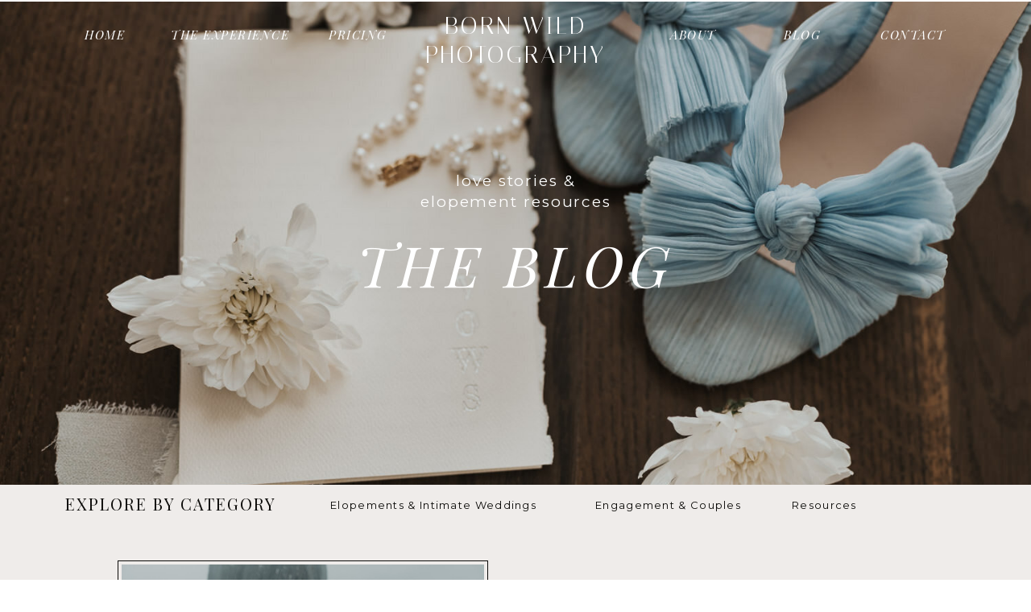

--- FILE ---
content_type: text/html; charset=UTF-8
request_url: https://bornwildphotography.no/tag/winter/
body_size: 17201
content:
<!DOCTYPE html>
<html lang="en-US" class="d">
<head>
<link rel="stylesheet" type="text/css" href="//lib.showit.co/engine/2.6.4/showit.css" />
<meta name='robots' content='index, follow, max-image-preview:large, max-snippet:-1, max-video-preview:-1' />

            <script data-no-defer="1" data-ezscrex="false" data-cfasync="false" data-pagespeed-no-defer data-cookieconsent="ignore">
                var ctPublicFunctions = {"_ajax_nonce":"d51f9e4588","_rest_nonce":"6e8ecb9157","_ajax_url":"\/wp-admin\/admin-ajax.php","_rest_url":"https:\/\/bornwildphotography.no\/wp-json\/","data__cookies_type":"native","data__ajax_type":false,"data__bot_detector_enabled":1,"data__frontend_data_log_enabled":1,"cookiePrefix":"","wprocket_detected":false,"host_url":"bornwildphotography.no","text__ee_click_to_select":"Click to select the whole data","text__ee_original_email":"The complete one is","text__ee_got_it":"Got it","text__ee_blocked":"Blocked","text__ee_cannot_connect":"Cannot connect","text__ee_cannot_decode":"Can not decode email. Unknown reason","text__ee_email_decoder":"CleanTalk email decoder","text__ee_wait_for_decoding":"The magic is on the way!","text__ee_decoding_process":"Please wait a few seconds while we decode the contact data."}
            </script>
        
            <script data-no-defer="1" data-ezscrex="false" data-cfasync="false" data-pagespeed-no-defer data-cookieconsent="ignore">
                var ctPublic = {"_ajax_nonce":"d51f9e4588","settings__forms__check_internal":"0","settings__forms__check_external":"0","settings__forms__force_protection":0,"settings__forms__search_test":"0","settings__data__bot_detector_enabled":1,"settings__sfw__anti_crawler":0,"blog_home":"https:\/\/bornwildphotography.no\/","pixel__setting":"3","pixel__enabled":false,"pixel__url":"https:\/\/moderate11-v4.cleantalk.org\/pixel\/8086f731bf4c697b1604eab0774a4389.gif","data__email_check_before_post":"1","data__email_check_exist_post":1,"data__cookies_type":"native","data__key_is_ok":true,"data__visible_fields_required":true,"wl_brandname":"Anti-Spam by CleanTalk","wl_brandname_short":"CleanTalk","ct_checkjs_key":852248449,"emailEncoderPassKey":"e11555cf8d6b4399a936c912d7666e90","bot_detector_forms_excluded":"W10=","advancedCacheExists":false,"varnishCacheExists":false,"wc_ajax_add_to_cart":false}
            </script>
        
	<!-- This site is optimized with the Yoast SEO plugin v26.3 - https://yoast.com/wordpress/plugins/seo/ -->
	<title>winter Archives - Born Wild Photography</title>
	<link rel="canonical" href="https://bornwildphotography.no/tag/winter/" />
	<meta property="og:locale" content="en_US" />
	<meta property="og:type" content="article" />
	<meta property="og:title" content="winter Archives - Born Wild Photography" />
	<meta property="og:url" content="https://bornwildphotography.no/tag/winter/" />
	<meta property="og:site_name" content="Born Wild Photography" />
	<meta name="twitter:card" content="summary_large_image" />
	<script type="application/ld+json" class="yoast-schema-graph">{"@context":"https://schema.org","@graph":[{"@type":"CollectionPage","@id":"https://bornwildphotography.no/tag/winter/","url":"https://bornwildphotography.no/tag/winter/","name":"winter Archives - Born Wild Photography","isPartOf":{"@id":"https://bornwildphotography.no/#website"},"primaryImageOfPage":{"@id":"https://bornwildphotography.no/tag/winter/#primaryimage"},"image":{"@id":"https://bornwildphotography.no/tag/winter/#primaryimage"},"thumbnailUrl":"https://bornwildphotography.no/wp-content/uploads/sites/22469/2022/12/norway-elopement-wedding-senja-winter-217.jpg","breadcrumb":{"@id":"https://bornwildphotography.no/tag/winter/#breadcrumb"},"inLanguage":"en-US"},{"@type":"ImageObject","inLanguage":"en-US","@id":"https://bornwildphotography.no/tag/winter/#primaryimage","url":"https://bornwildphotography.no/wp-content/uploads/sites/22469/2022/12/norway-elopement-wedding-senja-winter-217.jpg","contentUrl":"https://bornwildphotography.no/wp-content/uploads/sites/22469/2022/12/norway-elopement-wedding-senja-winter-217.jpg","width":1500,"height":1000},{"@type":"BreadcrumbList","@id":"https://bornwildphotography.no/tag/winter/#breadcrumb","itemListElement":[{"@type":"ListItem","position":1,"name":"Home","item":"https://bornwildphotography.no/"},{"@type":"ListItem","position":2,"name":"winter"}]},{"@type":"WebSite","@id":"https://bornwildphotography.no/#website","url":"https://bornwildphotography.no/","name":"bornwildphotography.no","description":"Here you can find useful resources and tips","publisher":{"@id":"https://bornwildphotography.no/#organization"},"potentialAction":[{"@type":"SearchAction","target":{"@type":"EntryPoint","urlTemplate":"https://bornwildphotography.no/?s={search_term_string}"},"query-input":{"@type":"PropertyValueSpecification","valueRequired":true,"valueName":"search_term_string"}}],"inLanguage":"en-US"},{"@type":"Organization","@id":"https://bornwildphotography.no/#organization","name":"bornwildphotography.no","url":"https://bornwildphotography.no/","logo":{"@type":"ImageObject","inLanguage":"en-US","@id":"https://bornwildphotography.no/#/schema/logo/image/","url":"https://bornwildphotography.no/wp-content/uploads/sites/22469/2022/11/LOGO.jpg","contentUrl":"https://bornwildphotography.no/wp-content/uploads/sites/22469/2022/11/LOGO.jpg","width":500,"height":500,"caption":"bornwildphotography.no"},"image":{"@id":"https://bornwildphotography.no/#/schema/logo/image/"},"sameAs":["https://www.instagram.com/born.wild.photography","https://pinterest.com/bornwildphotography/"]}]}</script>
	<!-- / Yoast SEO plugin. -->


<link rel='dns-prefetch' href='//fd.cleantalk.org' />
<link rel="alternate" type="application/rss+xml" title="Born Wild Photography &raquo; Feed" href="https://bornwildphotography.no/feed/" />
<link rel="alternate" type="application/rss+xml" title="Born Wild Photography &raquo; Comments Feed" href="https://bornwildphotography.no/comments/feed/" />
<link rel="alternate" type="application/rss+xml" title="Born Wild Photography &raquo; winter Tag Feed" href="https://bornwildphotography.no/tag/winter/feed/" />
<script type="text/javascript">
/* <![CDATA[ */
window._wpemojiSettings = {"baseUrl":"https:\/\/s.w.org\/images\/core\/emoji\/16.0.1\/72x72\/","ext":".png","svgUrl":"https:\/\/s.w.org\/images\/core\/emoji\/16.0.1\/svg\/","svgExt":".svg","source":{"concatemoji":"https:\/\/bornwildphotography.no\/wp-includes\/js\/wp-emoji-release.min.js?ver=6.8.3"}};
/*! This file is auto-generated */
!function(s,n){var o,i,e;function c(e){try{var t={supportTests:e,timestamp:(new Date).valueOf()};sessionStorage.setItem(o,JSON.stringify(t))}catch(e){}}function p(e,t,n){e.clearRect(0,0,e.canvas.width,e.canvas.height),e.fillText(t,0,0);var t=new Uint32Array(e.getImageData(0,0,e.canvas.width,e.canvas.height).data),a=(e.clearRect(0,0,e.canvas.width,e.canvas.height),e.fillText(n,0,0),new Uint32Array(e.getImageData(0,0,e.canvas.width,e.canvas.height).data));return t.every(function(e,t){return e===a[t]})}function u(e,t){e.clearRect(0,0,e.canvas.width,e.canvas.height),e.fillText(t,0,0);for(var n=e.getImageData(16,16,1,1),a=0;a<n.data.length;a++)if(0!==n.data[a])return!1;return!0}function f(e,t,n,a){switch(t){case"flag":return n(e,"\ud83c\udff3\ufe0f\u200d\u26a7\ufe0f","\ud83c\udff3\ufe0f\u200b\u26a7\ufe0f")?!1:!n(e,"\ud83c\udde8\ud83c\uddf6","\ud83c\udde8\u200b\ud83c\uddf6")&&!n(e,"\ud83c\udff4\udb40\udc67\udb40\udc62\udb40\udc65\udb40\udc6e\udb40\udc67\udb40\udc7f","\ud83c\udff4\u200b\udb40\udc67\u200b\udb40\udc62\u200b\udb40\udc65\u200b\udb40\udc6e\u200b\udb40\udc67\u200b\udb40\udc7f");case"emoji":return!a(e,"\ud83e\udedf")}return!1}function g(e,t,n,a){var r="undefined"!=typeof WorkerGlobalScope&&self instanceof WorkerGlobalScope?new OffscreenCanvas(300,150):s.createElement("canvas"),o=r.getContext("2d",{willReadFrequently:!0}),i=(o.textBaseline="top",o.font="600 32px Arial",{});return e.forEach(function(e){i[e]=t(o,e,n,a)}),i}function t(e){var t=s.createElement("script");t.src=e,t.defer=!0,s.head.appendChild(t)}"undefined"!=typeof Promise&&(o="wpEmojiSettingsSupports",i=["flag","emoji"],n.supports={everything:!0,everythingExceptFlag:!0},e=new Promise(function(e){s.addEventListener("DOMContentLoaded",e,{once:!0})}),new Promise(function(t){var n=function(){try{var e=JSON.parse(sessionStorage.getItem(o));if("object"==typeof e&&"number"==typeof e.timestamp&&(new Date).valueOf()<e.timestamp+604800&&"object"==typeof e.supportTests)return e.supportTests}catch(e){}return null}();if(!n){if("undefined"!=typeof Worker&&"undefined"!=typeof OffscreenCanvas&&"undefined"!=typeof URL&&URL.createObjectURL&&"undefined"!=typeof Blob)try{var e="postMessage("+g.toString()+"("+[JSON.stringify(i),f.toString(),p.toString(),u.toString()].join(",")+"));",a=new Blob([e],{type:"text/javascript"}),r=new Worker(URL.createObjectURL(a),{name:"wpTestEmojiSupports"});return void(r.onmessage=function(e){c(n=e.data),r.terminate(),t(n)})}catch(e){}c(n=g(i,f,p,u))}t(n)}).then(function(e){for(var t in e)n.supports[t]=e[t],n.supports.everything=n.supports.everything&&n.supports[t],"flag"!==t&&(n.supports.everythingExceptFlag=n.supports.everythingExceptFlag&&n.supports[t]);n.supports.everythingExceptFlag=n.supports.everythingExceptFlag&&!n.supports.flag,n.DOMReady=!1,n.readyCallback=function(){n.DOMReady=!0}}).then(function(){return e}).then(function(){var e;n.supports.everything||(n.readyCallback(),(e=n.source||{}).concatemoji?t(e.concatemoji):e.wpemoji&&e.twemoji&&(t(e.twemoji),t(e.wpemoji)))}))}((window,document),window._wpemojiSettings);
/* ]]> */
</script>
<style id='wp-emoji-styles-inline-css' type='text/css'>

	img.wp-smiley, img.emoji {
		display: inline !important;
		border: none !important;
		box-shadow: none !important;
		height: 1em !important;
		width: 1em !important;
		margin: 0 0.07em !important;
		vertical-align: -0.1em !important;
		background: none !important;
		padding: 0 !important;
	}
</style>
<link rel='stylesheet' id='wp-block-library-css' href='https://bornwildphotography.no/wp-includes/css/dist/block-library/style.min.css?ver=6.8.3' type='text/css' media='all' />
<style id='classic-theme-styles-inline-css' type='text/css'>
/*! This file is auto-generated */
.wp-block-button__link{color:#fff;background-color:#32373c;border-radius:9999px;box-shadow:none;text-decoration:none;padding:calc(.667em + 2px) calc(1.333em + 2px);font-size:1.125em}.wp-block-file__button{background:#32373c;color:#fff;text-decoration:none}
</style>
<style id='global-styles-inline-css' type='text/css'>
:root{--wp--preset--aspect-ratio--square: 1;--wp--preset--aspect-ratio--4-3: 4/3;--wp--preset--aspect-ratio--3-4: 3/4;--wp--preset--aspect-ratio--3-2: 3/2;--wp--preset--aspect-ratio--2-3: 2/3;--wp--preset--aspect-ratio--16-9: 16/9;--wp--preset--aspect-ratio--9-16: 9/16;--wp--preset--color--black: #000000;--wp--preset--color--cyan-bluish-gray: #abb8c3;--wp--preset--color--white: #ffffff;--wp--preset--color--pale-pink: #f78da7;--wp--preset--color--vivid-red: #cf2e2e;--wp--preset--color--luminous-vivid-orange: #ff6900;--wp--preset--color--luminous-vivid-amber: #fcb900;--wp--preset--color--light-green-cyan: #7bdcb5;--wp--preset--color--vivid-green-cyan: #00d084;--wp--preset--color--pale-cyan-blue: #8ed1fc;--wp--preset--color--vivid-cyan-blue: #0693e3;--wp--preset--color--vivid-purple: #9b51e0;--wp--preset--gradient--vivid-cyan-blue-to-vivid-purple: linear-gradient(135deg,rgba(6,147,227,1) 0%,rgb(155,81,224) 100%);--wp--preset--gradient--light-green-cyan-to-vivid-green-cyan: linear-gradient(135deg,rgb(122,220,180) 0%,rgb(0,208,130) 100%);--wp--preset--gradient--luminous-vivid-amber-to-luminous-vivid-orange: linear-gradient(135deg,rgba(252,185,0,1) 0%,rgba(255,105,0,1) 100%);--wp--preset--gradient--luminous-vivid-orange-to-vivid-red: linear-gradient(135deg,rgba(255,105,0,1) 0%,rgb(207,46,46) 100%);--wp--preset--gradient--very-light-gray-to-cyan-bluish-gray: linear-gradient(135deg,rgb(238,238,238) 0%,rgb(169,184,195) 100%);--wp--preset--gradient--cool-to-warm-spectrum: linear-gradient(135deg,rgb(74,234,220) 0%,rgb(151,120,209) 20%,rgb(207,42,186) 40%,rgb(238,44,130) 60%,rgb(251,105,98) 80%,rgb(254,248,76) 100%);--wp--preset--gradient--blush-light-purple: linear-gradient(135deg,rgb(255,206,236) 0%,rgb(152,150,240) 100%);--wp--preset--gradient--blush-bordeaux: linear-gradient(135deg,rgb(254,205,165) 0%,rgb(254,45,45) 50%,rgb(107,0,62) 100%);--wp--preset--gradient--luminous-dusk: linear-gradient(135deg,rgb(255,203,112) 0%,rgb(199,81,192) 50%,rgb(65,88,208) 100%);--wp--preset--gradient--pale-ocean: linear-gradient(135deg,rgb(255,245,203) 0%,rgb(182,227,212) 50%,rgb(51,167,181) 100%);--wp--preset--gradient--electric-grass: linear-gradient(135deg,rgb(202,248,128) 0%,rgb(113,206,126) 100%);--wp--preset--gradient--midnight: linear-gradient(135deg,rgb(2,3,129) 0%,rgb(40,116,252) 100%);--wp--preset--font-size--small: 13px;--wp--preset--font-size--medium: 20px;--wp--preset--font-size--large: 36px;--wp--preset--font-size--x-large: 42px;--wp--preset--spacing--20: 0.44rem;--wp--preset--spacing--30: 0.67rem;--wp--preset--spacing--40: 1rem;--wp--preset--spacing--50: 1.5rem;--wp--preset--spacing--60: 2.25rem;--wp--preset--spacing--70: 3.38rem;--wp--preset--spacing--80: 5.06rem;--wp--preset--shadow--natural: 6px 6px 9px rgba(0, 0, 0, 0.2);--wp--preset--shadow--deep: 12px 12px 50px rgba(0, 0, 0, 0.4);--wp--preset--shadow--sharp: 6px 6px 0px rgba(0, 0, 0, 0.2);--wp--preset--shadow--outlined: 6px 6px 0px -3px rgba(255, 255, 255, 1), 6px 6px rgba(0, 0, 0, 1);--wp--preset--shadow--crisp: 6px 6px 0px rgba(0, 0, 0, 1);}:where(.is-layout-flex){gap: 0.5em;}:where(.is-layout-grid){gap: 0.5em;}body .is-layout-flex{display: flex;}.is-layout-flex{flex-wrap: wrap;align-items: center;}.is-layout-flex > :is(*, div){margin: 0;}body .is-layout-grid{display: grid;}.is-layout-grid > :is(*, div){margin: 0;}:where(.wp-block-columns.is-layout-flex){gap: 2em;}:where(.wp-block-columns.is-layout-grid){gap: 2em;}:where(.wp-block-post-template.is-layout-flex){gap: 1.25em;}:where(.wp-block-post-template.is-layout-grid){gap: 1.25em;}.has-black-color{color: var(--wp--preset--color--black) !important;}.has-cyan-bluish-gray-color{color: var(--wp--preset--color--cyan-bluish-gray) !important;}.has-white-color{color: var(--wp--preset--color--white) !important;}.has-pale-pink-color{color: var(--wp--preset--color--pale-pink) !important;}.has-vivid-red-color{color: var(--wp--preset--color--vivid-red) !important;}.has-luminous-vivid-orange-color{color: var(--wp--preset--color--luminous-vivid-orange) !important;}.has-luminous-vivid-amber-color{color: var(--wp--preset--color--luminous-vivid-amber) !important;}.has-light-green-cyan-color{color: var(--wp--preset--color--light-green-cyan) !important;}.has-vivid-green-cyan-color{color: var(--wp--preset--color--vivid-green-cyan) !important;}.has-pale-cyan-blue-color{color: var(--wp--preset--color--pale-cyan-blue) !important;}.has-vivid-cyan-blue-color{color: var(--wp--preset--color--vivid-cyan-blue) !important;}.has-vivid-purple-color{color: var(--wp--preset--color--vivid-purple) !important;}.has-black-background-color{background-color: var(--wp--preset--color--black) !important;}.has-cyan-bluish-gray-background-color{background-color: var(--wp--preset--color--cyan-bluish-gray) !important;}.has-white-background-color{background-color: var(--wp--preset--color--white) !important;}.has-pale-pink-background-color{background-color: var(--wp--preset--color--pale-pink) !important;}.has-vivid-red-background-color{background-color: var(--wp--preset--color--vivid-red) !important;}.has-luminous-vivid-orange-background-color{background-color: var(--wp--preset--color--luminous-vivid-orange) !important;}.has-luminous-vivid-amber-background-color{background-color: var(--wp--preset--color--luminous-vivid-amber) !important;}.has-light-green-cyan-background-color{background-color: var(--wp--preset--color--light-green-cyan) !important;}.has-vivid-green-cyan-background-color{background-color: var(--wp--preset--color--vivid-green-cyan) !important;}.has-pale-cyan-blue-background-color{background-color: var(--wp--preset--color--pale-cyan-blue) !important;}.has-vivid-cyan-blue-background-color{background-color: var(--wp--preset--color--vivid-cyan-blue) !important;}.has-vivid-purple-background-color{background-color: var(--wp--preset--color--vivid-purple) !important;}.has-black-border-color{border-color: var(--wp--preset--color--black) !important;}.has-cyan-bluish-gray-border-color{border-color: var(--wp--preset--color--cyan-bluish-gray) !important;}.has-white-border-color{border-color: var(--wp--preset--color--white) !important;}.has-pale-pink-border-color{border-color: var(--wp--preset--color--pale-pink) !important;}.has-vivid-red-border-color{border-color: var(--wp--preset--color--vivid-red) !important;}.has-luminous-vivid-orange-border-color{border-color: var(--wp--preset--color--luminous-vivid-orange) !important;}.has-luminous-vivid-amber-border-color{border-color: var(--wp--preset--color--luminous-vivid-amber) !important;}.has-light-green-cyan-border-color{border-color: var(--wp--preset--color--light-green-cyan) !important;}.has-vivid-green-cyan-border-color{border-color: var(--wp--preset--color--vivid-green-cyan) !important;}.has-pale-cyan-blue-border-color{border-color: var(--wp--preset--color--pale-cyan-blue) !important;}.has-vivid-cyan-blue-border-color{border-color: var(--wp--preset--color--vivid-cyan-blue) !important;}.has-vivid-purple-border-color{border-color: var(--wp--preset--color--vivid-purple) !important;}.has-vivid-cyan-blue-to-vivid-purple-gradient-background{background: var(--wp--preset--gradient--vivid-cyan-blue-to-vivid-purple) !important;}.has-light-green-cyan-to-vivid-green-cyan-gradient-background{background: var(--wp--preset--gradient--light-green-cyan-to-vivid-green-cyan) !important;}.has-luminous-vivid-amber-to-luminous-vivid-orange-gradient-background{background: var(--wp--preset--gradient--luminous-vivid-amber-to-luminous-vivid-orange) !important;}.has-luminous-vivid-orange-to-vivid-red-gradient-background{background: var(--wp--preset--gradient--luminous-vivid-orange-to-vivid-red) !important;}.has-very-light-gray-to-cyan-bluish-gray-gradient-background{background: var(--wp--preset--gradient--very-light-gray-to-cyan-bluish-gray) !important;}.has-cool-to-warm-spectrum-gradient-background{background: var(--wp--preset--gradient--cool-to-warm-spectrum) !important;}.has-blush-light-purple-gradient-background{background: var(--wp--preset--gradient--blush-light-purple) !important;}.has-blush-bordeaux-gradient-background{background: var(--wp--preset--gradient--blush-bordeaux) !important;}.has-luminous-dusk-gradient-background{background: var(--wp--preset--gradient--luminous-dusk) !important;}.has-pale-ocean-gradient-background{background: var(--wp--preset--gradient--pale-ocean) !important;}.has-electric-grass-gradient-background{background: var(--wp--preset--gradient--electric-grass) !important;}.has-midnight-gradient-background{background: var(--wp--preset--gradient--midnight) !important;}.has-small-font-size{font-size: var(--wp--preset--font-size--small) !important;}.has-medium-font-size{font-size: var(--wp--preset--font-size--medium) !important;}.has-large-font-size{font-size: var(--wp--preset--font-size--large) !important;}.has-x-large-font-size{font-size: var(--wp--preset--font-size--x-large) !important;}
:where(.wp-block-post-template.is-layout-flex){gap: 1.25em;}:where(.wp-block-post-template.is-layout-grid){gap: 1.25em;}
:where(.wp-block-columns.is-layout-flex){gap: 2em;}:where(.wp-block-columns.is-layout-grid){gap: 2em;}
:root :where(.wp-block-pullquote){font-size: 1.5em;line-height: 1.6;}
</style>
<link rel='stylesheet' id='cleantalk-public-css-css' href='https://bornwildphotography.no/wp-content/plugins/cleantalk-spam-protect/css/cleantalk-public.min.css?ver=6.67_1762444357' type='text/css' media='all' />
<link rel='stylesheet' id='cleantalk-email-decoder-css-css' href='https://bornwildphotography.no/wp-content/plugins/cleantalk-spam-protect/css/cleantalk-email-decoder.min.css?ver=6.67_1762444357' type='text/css' media='all' />
<script type="text/javascript" src="https://bornwildphotography.no/wp-content/plugins/cleantalk-spam-protect/js/apbct-public-bundle.min.js?ver=6.67_1762444357" id="apbct-public-bundle.min-js-js"></script>
<script type="text/javascript" src="https://fd.cleantalk.org/ct-bot-detector-wrapper.js?ver=6.67" id="ct_bot_detector-js" defer="defer" data-wp-strategy="defer"></script>
<script type="text/javascript" src="https://bornwildphotography.no/wp-includes/js/jquery/jquery.min.js?ver=3.7.1" id="jquery-core-js"></script>
<script type="text/javascript" src="https://bornwildphotography.no/wp-includes/js/jquery/jquery-migrate.min.js?ver=3.4.1" id="jquery-migrate-js"></script>
<script type="text/javascript" src="https://bornwildphotography.no/wp-content/plugins/showit/public/js/showit.js?ver=1766586235" id="si-script-js"></script>
<link rel="https://api.w.org/" href="https://bornwildphotography.no/wp-json/" /><link rel="alternate" title="JSON" type="application/json" href="https://bornwildphotography.no/wp-json/wp/v2/tags/33" /><link rel="EditURI" type="application/rsd+xml" title="RSD" href="https://bornwildphotography.no/xmlrpc.php?rsd" />
		<script type="text/javascript" async defer data-pin-color=""  data-pin-hover="true"
			src="https://bornwildphotography.no/wp-content/plugins/pinterest-pin-it-button-on-image-hover-and-post/js/pinit.js"></script>
		
<meta charset="UTF-8" />
<meta name="viewport" content="width=device-width, initial-scale=1" />
<link rel="icon" type="image/png" href="//static.showit.co/200/4oY4ea9uQjOd1yxjdD6Lrg/126213/dark_with_photography.png" />
<link rel="preconnect" href="https://static.showit.co" />

<link rel="preconnect" href="https://fonts.googleapis.com">
<link rel="preconnect" href="https://fonts.gstatic.com" crossorigin>
<link href="https://fonts.googleapis.com/css?family=Italiana:regular|Playfair+Display:italic|Montserrat:400|EB+Garamond:600|Playfair+Display:regular|Vidaloka:regular|Montserrat:700" rel="stylesheet" type="text/css"/>
<script id="init_data" type="application/json">
{"mobile":{"w":320,"bgMediaType":"none","bgFillType":"color","bgColor":"colors-7"},"desktop":{"w":1200,"bgColor":"#000000:0","bgMediaType":"none","bgFillType":"color"},"sid":"dgoxsu7wsgkvgaurouj0zg","break":768,"assetURL":"//static.showit.co","contactFormId":"126213/249564","cfAction":"aHR0cHM6Ly9jbGllbnRzZXJ2aWNlLnNob3dpdC5jby9jb250YWN0Zm9ybQ==","sgAction":"aHR0cHM6Ly9jbGllbnRzZXJ2aWNlLnNob3dpdC5jby9zb2NpYWxncmlk","blockData":[{"slug":"mobile-navigation-top","visible":"a","states":[],"d":{"h":1,"w":1200,"bgFillType":"color","bgColor":"#000000:0:0","bgMediaType":"none"},"m":{"h":1,"w":320,"locking":{"side":"t"},"stateTrOut":{"type":"none"},"bgFillType":"color","bgColor":"#000000:0:0","bgMediaType":"none"}},{"slug":"navigation","visible":"d","states":[{"d":{"bgFillType":"color","bgColor":"#000000:0","bgMediaType":"none"},"m":{"bgFillType":"color","bgColor":"#000000:0","bgMediaType":"none"},"slug":"view-1"}],"d":{"h":1,"w":1200,"locking":{"side":"st"},"bgFillType":"color","bgMediaType":"none"},"m":{"h":620,"w":320,"bgFillType":"color","bgColor":"#000000:0","bgMediaType":"none"},"stateTrans":[{}]},{"slug":"hero-blog","visible":"a","states":[],"d":{"h":600,"w":1200,"locking":{"scrollOffset":1},"aav":"3","bgFillType":"color","bgColor":"#000000:0","bgMediaType":"image","bgImage":{"key":"EE5xbfzTSpqmhcMR2YjfsA/126213/manshausen-norway-wedding-137.jpg","aspect_ratio":1.5,"title":"Manshausen-Norway-wedding-137","type":"asset"}},"m":{"h":400,"w":320,"locking":{"scrollOffset":1},"aav":2,"bgFillType":"color","bgColor":"#000000:0","bgMediaType":"image","bgImage":{"key":"EE5xbfzTSpqmhcMR2YjfsA/126213/manshausen-norway-wedding-137.jpg","aspect_ratio":1.5,"title":"Manshausen-Norway-wedding-137","type":"asset"}}},{"slug":"category","visible":"a","states":[],"d":{"h":55,"w":1200,"bgFillType":"color","bgColor":"colors-5","bgMediaType":"none"},"m":{"h":151,"w":320,"bgFillType":"color","bgColor":"colors-5","bgMediaType":"none"}},{"slug":"blog-posts-1","visible":"a","states":[{"d":{"bgFillType":"color","bgColor":"colors-5","bgMediaType":"none"},"m":{"bgFillType":"color","bgColor":"colors-5","bgMediaType":"none"},"slug":"view-1"},{"d":{"bgFillType":"color","bgColor":"#000000:0","bgMediaType":"none"},"m":{"bgFillType":"color","bgColor":"#000000:0","bgMediaType":"none"},"slug":"view-2"}],"d":{"h":495,"w":1200,"stateTrIn":{"type":"none"},"stateTrOut":{"type":"none"},"bgFillType":"color","bgColor":"colors-5","bgMediaType":"none"},"m":{"h":609,"w":320,"trIn":{"type":"fade"},"trOut":{"type":"none"},"bgFillType":"color","bgColor":"colors-5","bgMediaType":"none","tr":{"in":{"cl":"fadeIn","d":"0.5","dl":"0"}}},"stateTrans":[{},{}]},{"slug":"end-loop","visible":"a","states":[],"d":{"h":1,"w":1200,"bgFillType":"color","bgColor":"colors-5","bgMediaType":"none"},"m":{"h":1,"w":320,"bgFillType":"color","bgColor":"colors-5","bgMediaType":"none"}},{"slug":"post-links","visible":"a","states":[],"d":{"h":50,"w":1200,"nature":"dH","bgFillType":"color","bgColor":"colors-5","bgMediaType":"none"},"m":{"h":50,"w":320,"nature":"dH","bgFillType":"color","bgColor":"colors-5","bgMediaType":"none"}},{"slug":"resources","visible":"a","states":[{"d":{"bgFillType":"color","bgColor":"colors-5","bgMediaType":"none"},"m":{"bgFillType":"color","bgColor":"colors-5","bgMediaType":"none"},"slug":"view-1"},{"d":{"bgFillType":"color","bgColor":"#000000:0","bgMediaType":"none"},"m":{"bgFillType":"color","bgColor":"#000000:0","bgMediaType":"none"},"slug":"view-2"}],"d":{"h":692,"w":1200,"stateTrIn":{"type":"none"},"stateTrOut":{"type":"none"},"bgFillType":"color","bgColor":"colors-5","bgMediaType":"none"},"m":{"h":861,"w":320,"trIn":{"type":"fade"},"trOut":{"type":"none"},"stateTrIn":{"type":"none"},"stateTrOut":{"type":"none"},"bgFillType":"color","bgColor":"colors-5","bgMediaType":"none","tr":{"in":{"cl":"fadeIn","d":"0.5","dl":"0"}}},"wpPostLookup":true,"stateTrans":[{},{}]},{"slug":"meet-the-owner","visible":"a","states":[],"d":{"h":724,"w":1200,"bgFillType":"color","bgColor":"colors-5","bgMediaType":"none"},"m":{"h":892,"w":320,"bgFillType":"color","bgColor":"colors-5","bgMediaType":"none"},"ps":[{"trigger":"onscreen","type":"show","block":"newsletter","once":1}]},{"slug":"contact-short","visible":"a","states":[],"d":{"h":602,"w":1200,"bgFillType":"color","bgColor":"colors-7","bgMediaType":"image","bgImage":{"key":"7xGmB2aZR6avUHcsfEdzRA/126213/born-wild-photography-172.jpg","aspect_ratio":1.49953,"title":"Born-Wild-Photography-172","type":"asset"}},"m":{"h":345,"w":320,"bgFillType":"color","bgColor":"colors-7","bgMediaType":"image","bgImage":{"key":"7xGmB2aZR6avUHcsfEdzRA/126213/born-wild-photography-172.jpg","aspect_ratio":1.49953,"title":"Born-Wild-Photography-172","type":"asset"}}},{"slug":"footer","visible":"a","states":[{"d":{"bgFillType":"color","bgColor":"colors-5","bgMediaType":"none"},"m":{"bgFillType":"color","bgColor":"colors-5","bgMediaType":"none"},"slug":"view-1"}],"d":{"h":403,"w":1200,"bgFillType":"color","bgColor":"colors-5","bgMediaType":"none"},"m":{"h":784,"w":320,"bgFillType":"color","bgColor":"colors-5","bgMediaType":"none"},"stateTrans":[{}]},{"slug":"mobile-nav","visible":"m","states":[{"d":{"bgFillType":"color","bgColor":"colors-5","bgMediaType":"none"},"m":{"bgFillType":"color","bgColor":"colors-5","bgMediaType":"none"},"slug":"view-1"}],"d":{"h":200,"w":1200,"bgFillType":"color","bgColor":"colors-7","bgMediaType":"none"},"m":{"h":539,"w":320,"locking":{"side":"t"},"bgFillType":"color","bgColor":"colors-5","bgMediaType":"none"},"stateTrans":[{}]},{"slug":"copyright","visible":"a","states":[],"d":{"h":40,"w":1200,"bgFillType":"color","bgColor":"colors-5","bgMediaType":"none"},"m":{"h":40,"w":320,"bgFillType":"color","bgColor":"colors-5","bgMediaType":"none"}}],"elementData":[{"type":"icon","visible":"m","id":"mobile-navigation-top_0","blockId":"mobile-navigation-top","m":{"x":276,"y":7,"w":37,"h":34,"a":0},"d":{"x":1161,"y":37,"w":35,"h":35,"a":0},"pc":[{"type":"show","block":"mobile-nav"}]},{"type":"text","visible":"m","id":"mobile-navigation-top_1","blockId":"mobile-navigation-top","m":{"x":7,"y":14,"w":269,"h":20,"a":0},"d":{"x":548,"y":-17,"w":105,"h":35,"a":0}},{"type":"text","visible":"d","id":"navigation_view-1_0","blockId":"navigation","m":{"x":103,"y":91,"w":83,"h":21,"a":0},"d":{"x":1053,"y":32,"w":80,"h":30,"a":0}},{"type":"text","visible":"d","id":"navigation_view-1_1","blockId":"navigation","m":{"x":93,"y":81,"w":83,"h":21,"a":0},"d":{"x":933,"y":32,"w":50,"h":30,"a":0}},{"type":"text","visible":"d","id":"navigation_view-1_2","blockId":"navigation","m":{"x":83,"y":71,"w":83,"h":21,"a":0},"d":{"x":368,"y":32,"w":70,"h":30,"a":0}},{"type":"text","visible":"a","id":"navigation_view-1_3","blockId":"navigation","m":{"x":121,"y":297,"w":78,"h":26,"a":0},"d":{"x":480,"y":13,"w":240,"h":68,"a":0}},{"type":"text","visible":"d","id":"navigation_view-1_4","blockId":"navigation","m":{"x":63,"y":51,"w":83,"h":21,"a":0},"d":{"x":792,"y":32,"w":55,"h":30,"a":0}},{"type":"text","visible":"d","id":"navigation_view-1_5","blockId":"navigation","m":{"x":73,"y":61,"w":83,"h":21,"a":0},"d":{"x":172,"y":32,"w":151,"h":30,"a":0}},{"type":"text","visible":"d","id":"navigation_view-1_6","blockId":"navigation","m":{"x":53,"y":41,"w":83,"h":21,"a":0},"d":{"x":65,"y":32,"w":50,"h":30,"a":0}},{"type":"text","visible":"a","id":"hero-blog_0","blockId":"hero-blog","m":{"x":44,"y":171,"w":233,"h":58,"a":0},"d":{"x":384,"y":285,"w":432,"h":86,"a":0}},{"type":"text","visible":"a","id":"hero-blog_1","blockId":"hero-blog","m":{"x":58,"y":125,"w":204,"h":46,"a":0},"d":{"x":466,"y":210,"w":269,"h":48,"a":0}},{"type":"text","visible":"a","id":"category_0","blockId":"category","m":{"x":24,"y":126,"w":286,"h":25,"a":0},"d":{"x":943,"y":16,"w":244,"h":20,"a":0}},{"type":"text","visible":"a","id":"category_1","blockId":"category","m":{"x":24,"y":95,"w":286,"h":25,"a":0},"d":{"x":699,"y":16,"w":235,"h":20,"a":0}},{"type":"text","visible":"a","id":"category_2","blockId":"category","m":{"x":24,"y":62,"w":286,"h":25,"a":0},"d":{"x":370,"y":16,"w":311,"h":20,"a":0}},{"type":"text","visible":"a","id":"category_3","blockId":"category","m":{"x":24,"y":20,"w":273,"h":25,"a":0},"d":{"x":41,"y":10,"w":269,"h":35,"a":0}},{"type":"text","visible":"a","id":"blog-posts-1_view-1_0","blockId":"blog-posts-1","m":{"x":28,"y":240,"w":265,"h":65,"a":0},"d":{"x":111,"y":394,"w":450,"h":91,"a":0}},{"type":"text","visible":"a","id":"blog-posts-1_view-1_1","blockId":"blog-posts-1","m":{"x":28,"y":219,"w":265,"h":20,"a":0},"d":{"x":111,"y":363,"w":450,"h":19,"a":0}},{"type":"simple","visible":"a","id":"blog-posts-1_view-1_2","blockId":"blog-posts-1","m":{"x":23,"y":34,"w":275,"h":175,"a":0},"d":{"x":106,"y":39,"w":460,"h":310,"a":0}},{"type":"graphic","visible":"a","id":"blog-posts-1_view-1_3","blockId":"blog-posts-1","m":{"x":28,"y":39,"w":265,"h":165,"a":0},"d":{"x":111,"y":44,"w":450,"h":300,"a":0},"c":{"key":"XRaKppADTuiNU-Gfl6v1zQ/126213/adventure-elopement-and-wedding-photographer-norway-48.jpg","aspect_ratio":1.5}},{"type":"text","visible":"a","id":"blog-posts-1_view-2_0","blockId":"blog-posts-1","m":{"x":28,"y":540,"w":265,"h":69,"a":0},"d":{"x":638,"y":394,"w":450,"h":91,"a":0}},{"type":"text","visible":"a","id":"blog-posts-1_view-2_1","blockId":"blog-posts-1","m":{"x":28,"y":519,"w":265,"h":20,"a":0},"d":{"x":638,"y":363,"w":450,"h":19,"a":0}},{"type":"simple","visible":"a","id":"blog-posts-1_view-2_2","blockId":"blog-posts-1","m":{"x":23,"y":334,"w":275,"h":175,"a":0},"d":{"x":633,"y":39,"w":460,"h":310,"a":0}},{"type":"graphic","visible":"a","id":"blog-posts-1_view-2_3","blockId":"blog-posts-1","m":{"x":28,"y":339,"w":265,"h":165,"a":0},"d":{"x":638,"y":44,"w":450,"h":300,"a":0},"c":{"key":"XRaKppADTuiNU-Gfl6v1zQ/126213/adventure-elopement-and-wedding-photographer-norway-48.jpg","aspect_ratio":1.5}},{"type":"text","visible":"a","id":"post-links_0","blockId":"post-links","m":{"x":10,"y":10,"w":125,"h":34,"a":0},"d":{"x":120,"y":14,"w":300,"h":32,"a":0}},{"type":"text","visible":"a","id":"post-links_1","blockId":"post-links","m":{"x":178,"y":10,"w":132,"h":34,"a":0},"d":{"x":780,"y":14,"w":300,"h":28,"a":0}},{"type":"text","visible":"a","id":"resources_view-1_0","blockId":"resources","m":{"x":28,"y":366,"w":265,"h":65,"a":0},"d":{"x":109,"y":486,"w":450,"h":71,"a":0}},{"type":"text","visible":"a","id":"resources_view-1_1","blockId":"resources","m":{"x":28,"y":345,"w":265,"h":20,"a":0},"d":{"x":109,"y":455,"w":450,"h":19,"a":0}},{"type":"simple","visible":"a","id":"resources_view-1_2","blockId":"resources","m":{"x":23,"y":160,"w":275,"h":175,"a":0},"d":{"x":104,"y":131,"w":460,"h":310,"a":0}},{"type":"graphic","visible":"a","id":"resources_view-1_3","blockId":"resources","m":{"x":28,"y":165,"w":265,"h":165,"a":0,"trIn":{"cl":"fadeIn","d":"0.5","dl":"0"}},"d":{"x":109,"y":136,"w":450,"h":300,"a":0},"c":{"key":"XRaKppADTuiNU-Gfl6v1zQ/126213/adventure-elopement-and-wedding-photographer-norway-48.jpg","aspect_ratio":1.5}},{"type":"text","visible":"a","id":"resources_view-2_0","blockId":"resources","m":{"x":28,"y":660,"w":265,"h":65,"a":0},"d":{"x":634,"y":486,"w":450,"h":71,"a":0}},{"type":"text","visible":"a","id":"resources_view-2_1","blockId":"resources","m":{"x":28,"y":639,"w":265,"h":20,"a":0},"d":{"x":634,"y":455,"w":450,"h":19,"a":0}},{"type":"simple","visible":"a","id":"resources_view-2_2","blockId":"resources","m":{"x":23,"y":454,"w":275,"h":175,"a":0},"d":{"x":629,"y":131,"w":460,"h":310,"a":0}},{"type":"graphic","visible":"a","id":"resources_view-2_3","blockId":"resources","m":{"x":28,"y":459,"w":265,"h":165,"a":0,"trIn":{"cl":"fadeIn","d":"0.5","dl":"0"}},"d":{"x":634,"y":136,"w":450,"h":300,"a":0},"c":{"key":"XRaKppADTuiNU-Gfl6v1zQ/126213/adventure-elopement-and-wedding-photographer-norway-48.jpg","aspect_ratio":1.5}},{"type":"simple","visible":"a","id":"resources_1","blockId":"resources","m":{"x":18,"y":766,"w":280,"h":50,"a":0},"d":{"x":441,"y":597,"w":318,"h":56,"a":0}},{"type":"text","visible":"a","id":"resources_2","blockId":"resources","m":{"x":32,"y":779,"w":252,"h":23,"a":0},"d":{"x":468,"y":613,"w":264,"h":24,"a":0}},{"type":"text","visible":"a","id":"resources_3","blockId":"resources","m":{"x":10,"y":72,"w":300,"h":68,"a":0},"d":{"x":260,"y":79,"w":681,"h":35,"a":0}},{"type":"text","visible":"a","id":"resources_4","blockId":"resources","m":{"x":30,"y":16,"w":261,"h":46,"a":0},"d":{"x":426,"y":34,"w":348,"h":35,"a":0}},{"type":"simple","visible":"a","id":"meet-the-owner_0","blockId":"meet-the-owner","m":{"x":37,"y":804,"w":246,"h":38,"a":0},"d":{"x":436,"y":641,"w":329,"h":40,"a":0}},{"type":"text","visible":"a","id":"meet-the-owner_1","blockId":"meet-the-owner","m":{"x":45,"y":814,"w":230,"h":28,"a":0},"d":{"x":436,"y":652,"w":320,"h":35,"a":0}},{"type":"graphic","visible":"a","id":"meet-the-owner_2","blockId":"meet-the-owner","m":{"x":39,"y":24,"w":243,"h":320,"a":0},"d":{"x":693,"y":70,"w":393,"h":505,"a":0},"c":{"key":"p_DWRqCr_B-PApXm8Zoqwg/126213/6eb1b94c-7c97-41ef-a085-a0ef8e1cc948.jpg","aspect_ratio":0.75}},{"type":"text","visible":"a","id":"meet-the-owner_3","blockId":"meet-the-owner","m":{"x":16,"y":585,"w":288,"h":196,"a":0},"d":{"x":90,"y":385,"w":516,"h":123,"a":0}},{"type":"text","visible":"a","id":"meet-the-owner_4","blockId":"meet-the-owner","m":{"x":11,"y":461,"w":298,"h":105,"a":0},"d":{"x":90,"y":238,"w":516,"h":119,"a":0}},{"type":"text","visible":"a","id":"meet-the-owner_5","blockId":"meet-the-owner","m":{"x":21,"y":411,"w":267,"h":43,"a":0},"d":{"x":180,"y":176,"w":337,"h":38,"a":0}},{"type":"text","visible":"a","id":"meet-the-owner_6","blockId":"meet-the-owner","m":{"x":73,"y":368,"w":176,"h":19,"a":0},"d":{"x":266,"y":138,"w":164,"h":19,"a":0}},{"type":"simple","visible":"a","id":"contact-short_0","blockId":"contact-short","m":{"x":66,"y":196,"w":188,"h":39,"a":0},"d":{"x":506,"y":282,"w":188,"h":49,"a":0}},{"type":"text","visible":"a","id":"contact-short_1","blockId":"contact-short","m":{"x":110,"y":206,"w":100,"h":19,"a":0},"d":{"x":551,"y":297,"w":99,"h":19,"a":0}},{"type":"text","visible":"a","id":"contact-short_2","blockId":"contact-short","m":{"x":0,"y":76,"w":320,"h":68,"a":0},"d":{"x":267,"y":158,"w":666,"h":35,"a":0}},{"type":"text","visible":"a","id":"footer_view-1_0","blockId":"footer","m":{"x":28,"y":618,"w":263,"h":26,"a":0},"d":{"x":474,"y":283,"w":508,"h":35,"a":0,"lockH":"r"}},{"type":"text","visible":"a","id":"footer_view-1_1","blockId":"footer","m":{"x":218,"y":565,"w":74,"h":25,"a":0},"d":{"x":704,"y":238,"w":90,"h":27,"a":0,"lockH":"r"}},{"type":"text","visible":"a","id":"footer_view-1_2","blockId":"footer","m":{"x":130,"y":565,"w":77,"h":25,"a":0},"d":{"x":594,"y":238,"w":91,"h":27,"a":0,"lockH":"r"}},{"type":"text","visible":"a","id":"footer_view-1_3","blockId":"footer","m":{"x":29,"y":565,"w":80,"h":25,"a":0},"d":{"x":474,"y":238,"w":99,"h":27,"a":0,"lockH":"r"}},{"type":"simple","visible":"a","id":"footer_view-1_4","blockId":"footer","m":{"x":29,"y":545,"w":260,"h":1,"a":0},"d":{"x":474,"y":216,"w":320,"h":1,"a":0,"lockH":"r"}},{"type":"text","visible":"a","id":"footer_view-1_5","blockId":"footer","m":{"x":18,"y":503,"w":267,"h":20,"a":0},"d":{"x":36,"y":300,"w":300,"h":31,"a":0,"lockH":"l"}},{"type":"text","visible":"a","id":"footer_view-1_6","blockId":"footer","m":{"x":18,"y":403,"w":251,"h":20,"a":0},"d":{"x":36,"y":210,"w":300,"h":20,"a":0,"lockH":"l"}},{"type":"text","visible":"a","id":"footer_view-1_7","blockId":"footer","m":{"x":18,"y":353,"w":302,"h":27,"a":0},"d":{"x":36,"y":165,"w":300,"h":39,"a":0,"lockH":"l"}},{"type":"text","visible":"a","id":"footer_view-1_8","blockId":"footer","m":{"x":18,"y":453,"w":251,"h":20,"a":0},"d":{"x":36,"y":255,"w":300,"h":20,"a":0,"lockH":"l"}},{"type":"text","visible":"a","id":"footer_view-1_9","blockId":"footer","m":{"x":18,"y":303,"w":245,"h":30,"a":0},"d":{"x":36,"y":120,"w":300,"h":25,"a":0,"lockH":"l"}},{"type":"text","visible":"a","id":"footer_view-1_10","blockId":"footer","m":{"x":18,"y":253,"w":204,"h":20,"a":0},"d":{"x":36,"y":75,"w":300,"h":26,"a":0,"lockH":"l"}},{"type":"text","visible":"a","id":"footer_view-1_11","blockId":"footer","m":{"x":18,"y":212,"w":80,"h":25,"a":0},"d":{"x":36,"y":30,"w":99,"h":27,"a":0,"lockH":"l"}},{"type":"text","visible":"a","id":"footer_view-1_12","blockId":"footer","m":{"x":18,"y":61,"w":284,"h":109,"a":0},"d":{"x":474,"y":105,"w":425,"h":80,"a":0,"lockH":"r"}},{"type":"text","visible":"a","id":"footer_view-1_13","blockId":"footer","m":{"x":14,"y":26,"w":295,"h":35,"a":0},"d":{"x":474,"y":53,"w":508,"h":35,"a":0,"lockH":"r"}},{"type":"text","visible":"a","id":"footer_view-1_14","blockId":"footer","m":{"x":28,"y":660,"w":137,"h":22,"a":0},"d":{"x":36,"y":361,"w":150,"h":18,"a":0,"lockH":"r"}},{"type":"text","visible":"a","id":"footer_view-1_15","blockId":"footer","m":{"x":28,"y":711,"w":273,"h":24,"a":0},"d":{"x":418,"y":361,"w":231,"h":18,"a":0,"lockH":"r"}},{"type":"text","visible":"a","id":"footer_view-1_16","blockId":"footer","m":{"x":28,"y":735,"w":274,"h":21,"a":0},"d":{"x":687,"y":361,"w":169,"h":18,"a":0,"lockH":"r"}},{"type":"text","visible":"a","id":"footer_view-1_17","blockId":"footer","m":{"x":28,"y":687,"w":273,"h":24,"a":0},"d":{"x":221,"y":361,"w":156,"h":18,"a":0,"lockH":"r"}},{"type":"text","visible":"a","id":"mobile-nav_view-1_0","blockId":"mobile-nav","m":{"x":77,"y":485,"w":207,"h":22,"a":0},"d":{"x":554,"y":109,"w":132,"h":22,"a":0}},{"type":"text","visible":"a","id":"mobile-nav_view-1_1","blockId":"mobile-nav","m":{"x":88,"y":435,"w":196,"h":22,"a":0},"d":{"x":544,"y":99,"w":132,"h":22,"a":0}},{"type":"text","visible":"a","id":"mobile-nav_view-1_2","blockId":"mobile-nav","m":{"x":61,"y":385,"w":223,"h":22,"a":0},"d":{"x":534,"y":89,"w":132,"h":22,"a":0}},{"type":"simple","visible":"a","id":"mobile-nav_view-1_3","blockId":"mobile-nav","m":{"x":35,"y":367,"w":250,"h":2,"a":0},"d":{"x":360,"y":60,"w":480,"h":80,"a":0}},{"type":"icon","visible":"m","id":"mobile-nav_view-1_4","blockId":"mobile-nav","m":{"x":284,"y":44,"w":31,"h":33,"a":0},"d":{"x":1161,"y":37,"w":35,"h":35,"a":0},"pc":[{"type":"hide","block":"mobile-nav"}]},{"type":"text","visible":"a","id":"mobile-nav_view-1_5","blockId":"mobile-nav","m":{"x":30,"y":277,"w":240,"h":20,"a":0},"d":{"x":755,"y":134,"w":52,"h":26,"a":0},"pc":[{"type":"hide","block":"mobile-nav"}]},{"type":"text","visible":"a","id":"mobile-nav_view-1_6","blockId":"mobile-nav","m":{"x":30,"y":197,"w":240,"h":20,"a":0},"d":{"x":745,"y":124,"w":52,"h":26,"a":0}},{"type":"text","visible":"a","id":"mobile-nav_view-1_7","blockId":"mobile-nav","m":{"x":30,"y":157,"w":277,"h":20,"a":0},"d":{"x":725,"y":104,"w":52,"h":26,"a":0}},{"type":"text","visible":"a","id":"mobile-nav_view-1_8","blockId":"mobile-nav","m":{"x":30,"y":237,"w":270,"h":20,"a":0},"d":{"x":715,"y":94,"w":52,"h":26,"a":0},"pc":[{"type":"hide","block":"mobile-nav"}]},{"type":"text","visible":"a","id":"mobile-nav_view-1_9","blockId":"mobile-nav","m":{"x":30,"y":117,"w":277,"h":20,"a":0},"d":{"x":725,"y":104,"w":52,"h":26,"a":0}},{"type":"text","visible":"a","id":"mobile-nav_view-1_10","blockId":"mobile-nav","m":{"x":30,"y":77,"w":83,"h":20,"a":0},"d":{"x":705,"y":84,"w":52,"h":26,"a":0},"pc":[{"type":"hide","block":"mobile-nav"}]},{"type":"text","visible":"a","id":"copyright_0","blockId":"copyright","m":{"x":6,"y":10,"w":308,"h":21,"a":0},"d":{"x":353,"y":9,"w":494,"h":22,"a":0}}]}
</script>
<link
rel="stylesheet"
type="text/css"
href="https://cdnjs.cloudflare.com/ajax/libs/animate.css/3.4.0/animate.min.css"
/>


<script src="//lib.showit.co/engine/2.6.4/showit-lib.min.js"></script>
<script src="//lib.showit.co/engine/2.6.4/showit.min.js"></script>
<script>

function initPage(){

}
</script>

<style id="si-page-css">
html.m {background-color:rgba(0,0,0,0);}
html.d {background-color:rgba(0,0,0,0);}
.d .se:has(.st-primary) {border-radius:10px;box-shadow:none;opacity:1;overflow:hidden;transition-duration:0.5s;}
.d .st-primary {padding:10px 14px 10px 14px;border-width:0px;border-color:rgba(11,10,8,1);background-color:rgba(11,10,8,1);background-image:none;border-radius:inherit;transition-duration:0.5s;}
.d .st-primary span {color:rgba(255,255,255,1);font-family:'Vidaloka';font-weight:400;font-style:normal;font-size:18px;text-align:left;text-transform:uppercase;letter-spacing:0.1em;line-height:1.4;transition-duration:0.5s;}
.d .se:has(.st-primary:hover), .d .se:has(.trigger-child-hovers:hover .st-primary) {}
.d .st-primary.se-button:hover, .d .trigger-child-hovers:hover .st-primary.se-button {background-color:rgba(11,10,8,1);background-image:none;transition-property:background-color,background-image;}
.d .st-primary.se-button:hover span, .d .trigger-child-hovers:hover .st-primary.se-button span {}
.m .se:has(.st-primary) {border-radius:10px;box-shadow:none;opacity:1;overflow:hidden;}
.m .st-primary {padding:10px 14px 10px 14px;border-width:0px;border-color:rgba(11,10,8,1);background-color:rgba(11,10,8,1);background-image:none;border-radius:inherit;}
.m .st-primary span {color:rgba(255,255,255,1);font-family:'Vidaloka';font-weight:400;font-style:normal;font-size:17px;text-align:left;text-transform:uppercase;letter-spacing:0.1em;line-height:1.4;}
.d .se:has(.st-secondary) {border-radius:10px;box-shadow:none;opacity:1;overflow:hidden;transition-duration:0.5s;}
.d .st-secondary {padding:10px 14px 10px 14px;border-width:2px;border-color:rgba(11,10,8,1);background-color:rgba(0,0,0,0);background-image:none;border-radius:inherit;transition-duration:0.5s;}
.d .st-secondary span {color:rgba(11,10,8,1);font-family:'Vidaloka';font-weight:400;font-style:normal;font-size:18px;text-align:left;text-transform:uppercase;letter-spacing:0.1em;line-height:1.4;transition-duration:0.5s;}
.d .se:has(.st-secondary:hover), .d .se:has(.trigger-child-hovers:hover .st-secondary) {}
.d .st-secondary.se-button:hover, .d .trigger-child-hovers:hover .st-secondary.se-button {border-color:rgba(11,10,8,0.7);background-color:rgba(0,0,0,0);background-image:none;transition-property:border-color,background-color,background-image;}
.d .st-secondary.se-button:hover span, .d .trigger-child-hovers:hover .st-secondary.se-button span {color:rgba(11,10,8,0.7);transition-property:color;}
.m .se:has(.st-secondary) {border-radius:10px;box-shadow:none;opacity:1;overflow:hidden;}
.m .st-secondary {padding:10px 14px 10px 14px;border-width:2px;border-color:rgba(11,10,8,1);background-color:rgba(0,0,0,0);background-image:none;border-radius:inherit;}
.m .st-secondary span {color:rgba(11,10,8,1);font-family:'Vidaloka';font-weight:400;font-style:normal;font-size:17px;text-align:left;text-transform:uppercase;letter-spacing:0.1em;line-height:1.4;}
.d .st-d-title,.d .se-wpt h1 {color:rgba(11,10,8,1);line-height:1.2;letter-spacing:0.1em;font-size:30px;text-align:left;font-family:'Playfair Display';font-weight:400;font-style:italic;}
.d .se-wpt h1 {margin-bottom:30px;}
.d .st-d-title.se-rc a {color:rgba(11,10,8,1);}
.d .st-d-title.se-rc a:hover {text-decoration:underline;color:rgba(180,134,83,1);}
.m .st-m-title,.m .se-wpt h1 {color:rgba(11,10,8,1);line-height:1.2;letter-spacing:0.1em;font-size:21px;text-align:left;font-family:'Playfair Display';font-weight:400;font-style:italic;}
.m .se-wpt h1 {margin-bottom:20px;}
.m .st-m-title.se-rc a {color:rgba(11,10,8,1);}
.m .st-m-title.se-rc a:hover {text-decoration:underline;color:rgba(180,134,83,1);}
.d .st-d-heading,.d .se-wpt h2 {color:rgba(11,10,8,1);text-transform:uppercase;line-height:1.4;letter-spacing:0.1em;font-size:21px;text-align:left;font-family:'Playfair Display';font-weight:400;font-style:normal;}
.d .se-wpt h2 {margin-bottom:24px;}
.d .st-d-heading.se-rc a {color:rgba(11,10,8,1);}
.d .st-d-heading.se-rc a:hover {text-decoration:underline;color:rgba(180,134,83,1);}
.m .st-m-heading,.m .se-wpt h2 {color:rgba(11,10,8,1);text-transform:uppercase;line-height:1.4;letter-spacing:0.1em;font-size:16px;text-align:left;font-family:'Playfair Display';font-weight:400;font-style:normal;}
.m .se-wpt h2 {margin-bottom:20px;}
.m .st-m-heading.se-rc a {color:rgba(11,10,8,1);}
.m .st-m-heading.se-rc a:hover {text-decoration:underline;color:rgba(180,134,83,1);}
.d .st-d-subheading,.d .se-wpt h3 {color:rgba(11,10,8,1);text-transform:uppercase;line-height:1.4;letter-spacing:0.1em;font-size:16px;text-align:left;font-family:'Vidaloka';font-weight:400;font-style:normal;}
.d .se-wpt h3 {margin-bottom:18px;}
.d .st-d-subheading.se-rc a {color:rgba(11,10,8,1);}
.d .st-d-subheading.se-rc a:hover {text-decoration:underline;color:rgba(180,134,83,1);}
.m .st-m-subheading,.m .se-wpt h3 {color:rgba(11,10,8,1);text-transform:uppercase;line-height:1.4;letter-spacing:0.1em;font-size:14px;text-align:left;font-family:'Vidaloka';font-weight:400;font-style:normal;}
.m .se-wpt h3 {margin-bottom:18px;}
.m .st-m-subheading.se-rc a {color:rgba(11,10,8,1);}
.m .st-m-subheading.se-rc a:hover {text-decoration:underline;color:rgba(180,134,83,1);}
.d .st-d-paragraph {color:rgba(11,10,8,1);line-height:1.4;letter-spacing:0.1em;font-size:13px;text-align:left;font-family:'Montserrat';font-weight:400;font-style:normal;}
.d .se-wpt p {margin-bottom:16px;}
.d .st-d-paragraph.se-rc a {color:rgba(11,10,8,1);}
.d .st-d-paragraph.se-rc a:hover {text-decoration:underline;color:rgba(180,134,83,1);}
.m .st-m-paragraph {color:rgba(11,10,8,1);line-height:1.4;letter-spacing:0.1em;font-size:13px;text-align:left;font-family:'Montserrat';font-weight:400;font-style:normal;}
.m .se-wpt p {margin-bottom:16px;}
.m .st-m-paragraph.se-rc a {color:rgba(11,10,8,1);}
.m .st-m-paragraph.se-rc a:hover {text-decoration:underline;color:rgba(180,134,83,1);}
.sib-mobile-navigation-top {z-index:50;}
.m .sib-mobile-navigation-top {height:1px;}
.d .sib-mobile-navigation-top {height:1px;}
.m .sib-mobile-navigation-top .ss-bg {background-color:rgba(0,0,0,0);}
.d .sib-mobile-navigation-top .ss-bg {background-color:rgba(0,0,0,0);}
.d .sie-mobile-navigation-top_0 {left:1161px;top:37px;width:35px;height:35px;display:none;}
.m .sie-mobile-navigation-top_0 {left:276px;top:7px;width:37px;height:34px;}
.d .sie-mobile-navigation-top_0 svg {fill:rgba(35,48,48,1);}
.m .sie-mobile-navigation-top_0 svg {fill:rgba(255,255,255,1);}
.d .sie-mobile-navigation-top_1 {left:548px;top:-17px;width:105px;height:35px;display:none;}
.m .sie-mobile-navigation-top_1 {left:7px;top:14px;width:269px;height:20px;}
.d .sie-mobile-navigation-top_1-text {font-family:'Italiana';font-weight:400;font-style:normal;}
.m .sie-mobile-navigation-top_1-text {color:rgba(255,255,255,1);font-size:19px;font-family:'Italiana';font-weight:400;font-style:normal;}
.sib-navigation {z-index:5;}
.m .sib-navigation {height:620px;display:none;}
.d .sib-navigation {height:1px;}
.m .sib-navigation .ss-bg {background-color:rgba(0,0,0,0);}
.d .sib-navigation .ss-bg {background-color:transparent;}
.m .sib-navigation .sis-navigation_view-1 {background-color:rgba(0,0,0,0);}
.d .sib-navigation .sis-navigation_view-1 {background-color:rgba(0,0,0,0);}
.d .sie-navigation_view-1_0:hover {opacity:1;transition-duration:0.5s;transition-property:opacity;}
.m .sie-navigation_view-1_0:hover {opacity:1;transition-duration:0.5s;transition-property:opacity;}
.d .sie-navigation_view-1_0 {left:1053px;top:32px;width:80px;height:30px;transition-duration:0.5s;transition-property:opacity;}
.m .sie-navigation_view-1_0 {left:103px;top:91px;width:83px;height:21px;display:none;transition-duration:0.5s;transition-property:opacity;}
.d .sie-navigation_view-1_0-text:hover {color:rgba(180,134,83,1);}
.m .sie-navigation_view-1_0-text:hover {color:rgba(180,134,83,1);}
.d .sie-navigation_view-1_0-text {color:rgba(255,255,255,1);font-size:15px;text-align:left;font-family:'Playfair Display';font-weight:400;font-style:italic;transition-duration:0.5s;transition-property:color;}
.m .sie-navigation_view-1_0-text {transition-duration:0.5s;transition-property:color;}
.d .sie-navigation_view-1_1:hover {opacity:1;transition-duration:0.5s;transition-property:opacity;}
.m .sie-navigation_view-1_1:hover {opacity:1;transition-duration:0.5s;transition-property:opacity;}
.d .sie-navigation_view-1_1 {left:933px;top:32px;width:50px;height:30px;transition-duration:0.5s;transition-property:opacity;}
.m .sie-navigation_view-1_1 {left:93px;top:81px;width:83px;height:21px;display:none;transition-duration:0.5s;transition-property:opacity;}
.d .sie-navigation_view-1_1-text:hover {color:rgba(180,134,83,1);}
.m .sie-navigation_view-1_1-text:hover {color:rgba(180,134,83,1);}
.d .sie-navigation_view-1_1-text {color:rgba(255,255,255,1);font-size:15px;text-align:left;font-family:'Playfair Display';font-weight:400;font-style:italic;transition-duration:0.5s;transition-property:color;}
.m .sie-navigation_view-1_1-text {transition-duration:0.5s;transition-property:color;}
.d .sie-navigation_view-1_2:hover {opacity:1;transition-duration:0.5s;transition-property:opacity;}
.m .sie-navigation_view-1_2:hover {opacity:1;transition-duration:0.5s;transition-property:opacity;}
.d .sie-navigation_view-1_2 {left:368px;top:32px;width:70px;height:30px;transition-duration:0.5s;transition-property:opacity;}
.m .sie-navigation_view-1_2 {left:83px;top:71px;width:83px;height:21px;display:none;transition-duration:0.5s;transition-property:opacity;}
.d .sie-navigation_view-1_2-text:hover {color:rgba(180,134,83,1);}
.m .sie-navigation_view-1_2-text:hover {color:rgba(180,134,83,1);}
.d .sie-navigation_view-1_2-text {color:rgba(255,255,255,1);font-size:15px;text-align:left;font-family:'Playfair Display';font-weight:400;font-style:italic;transition-duration:0.5s;transition-property:color;}
.m .sie-navigation_view-1_2-text {transition-duration:0.5s;transition-property:color;}
.d .sie-navigation_view-1_3 {left:480px;top:13px;width:240px;height:68px;}
.m .sie-navigation_view-1_3 {left:121px;top:297px;width:78px;height:26px;}
.d .sie-navigation_view-1_3-text {color:rgba(255,255,255,1);text-transform:uppercase;font-size:30px;text-align:center;font-family:'Italiana';font-weight:400;font-style:normal;}
.m .sie-navigation_view-1_3-text {font-family:'Italiana';font-weight:400;font-style:normal;}
.d .sie-navigation_view-1_4:hover {opacity:1;transition-duration:0.5s;transition-property:opacity;}
.m .sie-navigation_view-1_4:hover {opacity:1;transition-duration:0.5s;transition-property:opacity;}
.d .sie-navigation_view-1_4 {left:792px;top:32px;width:55px;height:30px;transition-duration:0.5s;transition-property:opacity;}
.m .sie-navigation_view-1_4 {left:63px;top:51px;width:83px;height:21px;display:none;transition-duration:0.5s;transition-property:opacity;}
.d .sie-navigation_view-1_4-text:hover {color:rgba(180,134,83,1);}
.m .sie-navigation_view-1_4-text:hover {color:rgba(180,134,83,1);}
.d .sie-navigation_view-1_4-text {color:rgba(255,255,255,1);font-size:15px;text-align:left;font-family:'Playfair Display';font-weight:400;font-style:italic;transition-duration:0.5s;transition-property:color;}
.m .sie-navigation_view-1_4-text {transition-duration:0.5s;transition-property:color;}
.d .sie-navigation_view-1_5:hover {opacity:1;transition-duration:0.5s;transition-property:opacity;}
.m .sie-navigation_view-1_5:hover {opacity:1;transition-duration:0.5s;transition-property:opacity;}
.d .sie-navigation_view-1_5 {left:172px;top:32px;width:151px;height:30px;transition-duration:0.5s;transition-property:opacity;}
.m .sie-navigation_view-1_5 {left:73px;top:61px;width:83px;height:21px;display:none;transition-duration:0.5s;transition-property:opacity;}
.d .sie-navigation_view-1_5-text:hover {color:rgba(180,134,83,1);}
.m .sie-navigation_view-1_5-text:hover {color:rgba(180,134,83,1);}
.d .sie-navigation_view-1_5-text {color:rgba(255,255,255,1);font-size:15px;text-align:left;font-family:'Playfair Display';font-weight:400;font-style:italic;transition-duration:0.5s;transition-property:color;}
.m .sie-navigation_view-1_5-text {transition-duration:0.5s;transition-property:color;}
.d .sie-navigation_view-1_6:hover {opacity:1;transition-duration:0.5s;transition-property:opacity;}
.m .sie-navigation_view-1_6:hover {opacity:1;transition-duration:0.5s;transition-property:opacity;}
.d .sie-navigation_view-1_6 {left:65px;top:32px;width:50px;height:30px;transition-duration:0.5s;transition-property:opacity;}
.m .sie-navigation_view-1_6 {left:53px;top:41px;width:83px;height:21px;display:none;transition-duration:0.5s;transition-property:opacity;}
.d .sie-navigation_view-1_6-text:hover {color:rgba(180,134,83,1);}
.m .sie-navigation_view-1_6-text:hover {color:rgba(180,134,83,1);}
.d .sie-navigation_view-1_6-text {color:rgba(255,255,255,1);font-size:15px;text-align:left;font-family:'Playfair Display';font-weight:400;font-style:italic;transition-duration:0.5s;transition-property:color;}
.m .sie-navigation_view-1_6-text {transition-duration:0.5s;transition-property:color;}
.sib-hero-blog {z-index:1;}
.m .sib-hero-blog {height:400px;}
.d .sib-hero-blog {height:600px;}
.m .sib-hero-blog .ss-bg {background-color:rgba(0,0,0,0);}
.d .sib-hero-blog .ss-bg {background-color:rgba(0,0,0,0);}
.d .sie-hero-blog_0 {left:384px;top:285px;width:432px;height:86px;}
.m .sie-hero-blog_0 {left:44px;top:171px;width:233px;height:58px;}
.d .sie-hero-blog_0-text {color:rgba(255,255,255,1);font-size:69px;text-align:center;}
.m .sie-hero-blog_0-text {color:rgba(255,255,255,1);font-size:38px;text-align:center;}
.d .sie-hero-blog_1 {left:466px;top:210px;width:269px;height:48px;}
.m .sie-hero-blog_1 {left:58px;top:125px;width:204px;height:46px;}
.d .sie-hero-blog_1-text {color:rgba(255,255,255,1);font-size:19px;text-align:center;}
.m .sie-hero-blog_1-text {color:rgba(239,236,234,1);font-size:17px;text-align:center;font-family:'EB Garamond';font-weight:600;font-style:normal;}
.m .sib-category {height:151px;}
.d .sib-category {height:55px;}
.m .sib-category .ss-bg {background-color:rgba(239,236,234,1);}
.d .sib-category .ss-bg {background-color:rgba(239,236,234,1);}
.d .sie-category_0 {left:943px;top:16px;width:244px;height:20px;}
.m .sie-category_0 {left:24px;top:126px;width:286px;height:25px;}
.d .sie-category_0-text {text-transform:none;font-size:13px;}
.m .sie-category_0-text {font-size:13px;text-align:center;}
.d .sie-category_1 {left:699px;top:16px;width:235px;height:20px;}
.m .sie-category_1 {left:24px;top:95px;width:286px;height:25px;}
.d .sie-category_1-text {text-transform:none;font-size:13px;}
.m .sie-category_1-text {font-size:13px;text-align:center;}
.d .sie-category_2 {left:370px;top:16px;width:311px;height:20px;}
.m .sie-category_2 {left:24px;top:62px;width:286px;height:25px;}
.d .sie-category_2-text {text-transform:none;font-size:13px;}
.m .sie-category_2-text {font-size:13px;text-align:center;}
.d .sie-category_3 {left:41px;top:10px;width:269px;height:35px;}
.m .sie-category_3 {left:24px;top:20px;width:273px;height:25px;}
.d .sie-category_3-text {font-size:20px;font-family:'Playfair Display';font-weight:400;font-style:normal;}
.m .sie-category_3-text {font-size:18px;text-align:center;font-family:'Playfair Display';font-weight:400;font-style:normal;}
.m .sib-blog-posts-1 {height:609px;}
.d .sib-blog-posts-1 {height:495px;}
.m .sib-blog-posts-1 .ss-bg {background-color:rgba(239,236,234,1);}
.d .sib-blog-posts-1 .ss-bg {background-color:rgba(239,236,234,1);}
.m .sib-blog-posts-1 .sis-blog-posts-1_view-1 {background-color:rgba(239,236,234,1);}
.d .sib-blog-posts-1 .sis-blog-posts-1_view-1 {background-color:rgba(239,236,234,1);}
.d .sie-blog-posts-1_view-1_0 {left:111px;top:394px;width:450px;height:91px;}
.m .sie-blog-posts-1_view-1_0 {left:28px;top:240px;width:265px;height:65px;}
.d .sie-blog-posts-1_view-1_0-text {font-size:15px;overflow:hidden;}
.m .sie-blog-posts-1_view-1_0-text {font-size:15px;}
.d .sie-blog-posts-1_view-1_1 {left:111px;top:363px;width:450px;height:19px;}
.m .sie-blog-posts-1_view-1_1 {left:28px;top:219px;width:265px;height:20px;}
.m .sie-blog-posts-1_view-1_1-text {font-size:12px;}
.d .sie-blog-posts-1_view-1_2 {left:106px;top:39px;width:460px;height:310px;}
.m .sie-blog-posts-1_view-1_2 {left:23px;top:34px;width:275px;height:175px;}
.d .sie-blog-posts-1_view-1_2 .se-simple:hover {}
.m .sie-blog-posts-1_view-1_2 .se-simple:hover {}
.d .sie-blog-posts-1_view-1_2 .se-simple {border-color:rgba(11,10,8,1);border-width:1px;background-color:rgba(0,0,0,0);border-style:solid;border-radius:inherit;}
.m .sie-blog-posts-1_view-1_2 .se-simple {border-color:rgba(11,10,8,1);border-width:1px;background-color:rgba(0,0,0,0);border-style:solid;border-radius:inherit;}
.d .sie-blog-posts-1_view-1_3 {left:111px;top:44px;width:450px;height:300px;}
.m .sie-blog-posts-1_view-1_3 {left:28px;top:39px;width:265px;height:165px;}
.d .sie-blog-posts-1_view-1_3 .se-img img {object-fit: cover;object-position: 50% 50%;border-radius: inherit;height: 100%;width: 100%;}
.m .sie-blog-posts-1_view-1_3 .se-img img {object-fit: cover;object-position: 50% 50%;border-radius: inherit;height: 100%;width: 100%;}
.m .sib-blog-posts-1 .sis-blog-posts-1_view-2 {background-color:rgba(0,0,0,0);}
.d .sib-blog-posts-1 .sis-blog-posts-1_view-2 {background-color:rgba(0,0,0,0);}
.d .sie-blog-posts-1_view-2_0 {left:638px;top:394px;width:450px;height:91px;}
.m .sie-blog-posts-1_view-2_0 {left:28px;top:540px;width:265px;height:69px;}
.d .sie-blog-posts-1_view-2_0-text {text-transform:capitalize;font-size:15px;overflow:hidden;}
.m .sie-blog-posts-1_view-2_0-text {text-transform:capitalize;font-size:15px;}
.d .sie-blog-posts-1_view-2_1 {left:638px;top:363px;width:450px;height:19px;}
.m .sie-blog-posts-1_view-2_1 {left:28px;top:519px;width:265px;height:20px;}
.m .sie-blog-posts-1_view-2_1-text {font-size:12px;}
.d .sie-blog-posts-1_view-2_2 {left:633px;top:39px;width:460px;height:310px;}
.m .sie-blog-posts-1_view-2_2 {left:23px;top:334px;width:275px;height:175px;}
.d .sie-blog-posts-1_view-2_2 .se-simple:hover {}
.m .sie-blog-posts-1_view-2_2 .se-simple:hover {}
.d .sie-blog-posts-1_view-2_2 .se-simple {border-color:rgba(11,10,8,1);border-width:1px;background-color:rgba(0,0,0,0);border-style:solid;border-radius:inherit;}
.m .sie-blog-posts-1_view-2_2 .se-simple {border-color:rgba(11,10,8,1);border-width:1px;background-color:rgba(0,0,0,0);border-style:solid;border-radius:inherit;}
.d .sie-blog-posts-1_view-2_3 {left:638px;top:44px;width:450px;height:300px;}
.m .sie-blog-posts-1_view-2_3 {left:28px;top:339px;width:265px;height:165px;}
.d .sie-blog-posts-1_view-2_3 .se-img img {object-fit: cover;object-position: 50% 50%;border-radius: inherit;height: 100%;width: 100%;}
.m .sie-blog-posts-1_view-2_3 .se-img img {object-fit: cover;object-position: 50% 50%;border-radius: inherit;height: 100%;width: 100%;}
.m .sib-end-loop {height:1px;}
.d .sib-end-loop {height:1px;}
.m .sib-end-loop .ss-bg {background-color:rgba(239,236,234,1);}
.d .sib-end-loop .ss-bg {background-color:rgba(239,236,234,1);}
.m .sib-post-links {height:50px;}
.d .sib-post-links {height:50px;}
.m .sib-post-links .ss-bg {background-color:rgba(239,236,234,1);}
.d .sib-post-links .ss-bg {background-color:rgba(239,236,234,1);}
.m .sib-post-links.sb-nm-dH .sc {height:50px;}
.d .sib-post-links.sb-nd-dH .sc {height:50px;}
.d .sie-post-links_0 {left:120px;top:14px;width:300px;height:32px;}
.m .sie-post-links_0 {left:10px;top:10px;width:125px;height:34px;}
.d .sie-post-links_0-text {font-size:14px;text-align:left;}
.m .sie-post-links_0-text {font-size:14px;text-align:left;}
.d .sie-post-links_1 {left:780px;top:14px;width:300px;height:28px;}
.m .sie-post-links_1 {left:178px;top:10px;width:132px;height:34px;}
.d .sie-post-links_1-text {font-size:14px;text-align:right;}
.m .sie-post-links_1-text {font-size:14px;text-align:right;}
.m .sib-resources {height:861px;}
.d .sib-resources {height:692px;}
.m .sib-resources .ss-bg {background-color:rgba(239,236,234,1);}
.d .sib-resources .ss-bg {background-color:rgba(239,236,234,1);}
.m .sib-resources .sis-resources_view-1 {background-color:rgba(239,236,234,1);}
.d .sib-resources .sis-resources_view-1 {background-color:rgba(239,236,234,1);}
.d .sie-resources_view-1_0 {left:109px;top:486px;width:450px;height:71px;}
.m .sie-resources_view-1_0 {left:28px;top:366px;width:265px;height:65px;}
.d .sie-resources_view-1_0-text {text-transform:capitalize;font-size:15px;font-family:'Playfair Display';font-weight:400;font-style:italic;overflow:hidden;}
.m .sie-resources_view-1_0-text {text-transform:capitalize;font-size:15px;font-family:'Playfair Display';font-weight:400;font-style:italic;overflow:hidden;}
.d .sie-resources_view-1_1 {left:109px;top:455px;width:450px;height:19px;}
.m .sie-resources_view-1_1 {left:28px;top:345px;width:265px;height:20px;}
.m .sie-resources_view-1_1-text {font-size:12px;}
.d .sie-resources_view-1_2 {left:104px;top:131px;width:460px;height:310px;}
.m .sie-resources_view-1_2 {left:23px;top:160px;width:275px;height:175px;}
.d .sie-resources_view-1_2 .se-simple:hover {}
.m .sie-resources_view-1_2 .se-simple:hover {}
.d .sie-resources_view-1_2 .se-simple {border-color:rgba(11,10,8,1);border-width:1px;background-color:rgba(0,0,0,0);border-style:solid;border-radius:inherit;}
.m .sie-resources_view-1_2 .se-simple {border-color:rgba(11,10,8,1);border-width:1px;background-color:rgba(0,0,0,0);border-style:solid;border-radius:inherit;}
.d .sie-resources_view-1_3 {left:109px;top:136px;width:450px;height:300px;}
.m .sie-resources_view-1_3 {left:28px;top:165px;width:265px;height:165px;}
.d .sie-resources_view-1_3 .se-img img {object-fit: cover;object-position: 50% 50%;border-radius: inherit;height: 100%;width: 100%;}
.m .sie-resources_view-1_3 .se-img img {object-fit: cover;object-position: 50% 50%;border-radius: inherit;height: 100%;width: 100%;}
.m .sib-resources .sis-resources_view-2 {background-color:rgba(0,0,0,0);}
.d .sib-resources .sis-resources_view-2 {background-color:rgba(0,0,0,0);}
.d .sie-resources_view-2_0 {left:634px;top:486px;width:450px;height:71px;}
.m .sie-resources_view-2_0 {left:28px;top:660px;width:265px;height:65px;}
.d .sie-resources_view-2_0-text {text-transform:capitalize;font-size:15px;}
.m .sie-resources_view-2_0-text {text-transform:capitalize;font-size:15px;}
.d .sie-resources_view-2_1 {left:634px;top:455px;width:450px;height:19px;}
.m .sie-resources_view-2_1 {left:28px;top:639px;width:265px;height:20px;}
.m .sie-resources_view-2_1-text {font-size:12px;}
.d .sie-resources_view-2_2 {left:629px;top:131px;width:460px;height:310px;}
.m .sie-resources_view-2_2 {left:23px;top:454px;width:275px;height:175px;}
.d .sie-resources_view-2_2 .se-simple:hover {}
.m .sie-resources_view-2_2 .se-simple:hover {}
.d .sie-resources_view-2_2 .se-simple {border-color:rgba(11,10,8,1);border-width:1px;background-color:rgba(0,0,0,0);border-style:solid;border-radius:inherit;}
.m .sie-resources_view-2_2 .se-simple {border-color:rgba(11,10,8,1);border-width:1px;background-color:rgba(0,0,0,0);border-style:solid;border-radius:inherit;}
.d .sie-resources_view-2_3 {left:634px;top:136px;width:450px;height:300px;}
.m .sie-resources_view-2_3 {left:28px;top:459px;width:265px;height:165px;}
.d .sie-resources_view-2_3 .se-img img {object-fit: cover;object-position: 50% 50%;border-radius: inherit;height: 100%;width: 100%;}
.m .sie-resources_view-2_3 .se-img img {object-fit: cover;object-position: 50% 50%;border-radius: inherit;height: 100%;width: 100%;}
.d .sie-resources_1 {left:441px;top:597px;width:318px;height:56px;}
.m .sie-resources_1 {left:18px;top:766px;width:280px;height:50px;}
.d .sie-resources_1 .se-simple:hover {}
.m .sie-resources_1 .se-simple:hover {}
.d .sie-resources_1 .se-simple {border-color:rgba(11,10,8,1);border-width:1px;background-color:rgba(0,0,0,0);border-style:solid;border-radius:inherit;}
.m .sie-resources_1 .se-simple {border-color:rgba(11,10,8,1);border-width:1px;background-color:rgba(0,0,0,0);border-style:solid;border-radius:inherit;}
.d .sie-resources_2 {left:468px;top:613px;width:264px;height:24px;}
.m .sie-resources_2 {left:32px;top:779px;width:252px;height:23px;}
.d .sie-resources_2-text {text-align:center;}
.m .sie-resources_2-text {text-align:center;}
.d .sie-resources_3 {left:260px;top:79px;width:681px;height:35px;}
.m .sie-resources_3 {left:10px;top:72px;width:300px;height:68px;}
.d .sie-resources_3-text {font-size:20px;font-family:'Playfair Display';font-weight:400;font-style:italic;}
.m .sie-resources_3-text {font-size:17px;text-align:center;font-family:'Playfair Display';font-weight:400;font-style:italic;}
.d .sie-resources_4 {left:426px;top:34px;width:348px;height:35px;}
.m .sie-resources_4 {left:30px;top:16px;width:261px;height:46px;}
.d .sie-resources_4-text {text-align:center;}
.m .sie-resources_4-text {text-align:center;}
.m .sib-meet-the-owner {height:892px;}
.d .sib-meet-the-owner {height:724px;}
.m .sib-meet-the-owner .ss-bg {background-color:rgba(239,236,234,1);}
.d .sib-meet-the-owner .ss-bg {background-color:rgba(239,236,234,1);}
.d .sie-meet-the-owner_0 {left:436px;top:641px;width:329px;height:40px;}
.m .sie-meet-the-owner_0 {left:37px;top:804px;width:246px;height:38px;}
.d .sie-meet-the-owner_0 .se-simple:hover {}
.m .sie-meet-the-owner_0 .se-simple:hover {}
.d .sie-meet-the-owner_0 .se-simple {border-color:rgba(11,10,8,1);border-width:1px;background-color:rgba(0,0,0,0);border-style:solid;border-radius:inherit;}
.m .sie-meet-the-owner_0 .se-simple {border-color:rgba(11,10,8,1);border-width:1px;background-color:rgba(0,0,0,0);border-style:solid;border-radius:inherit;}
.d .sie-meet-the-owner_1 {left:436px;top:652px;width:320px;height:35px;}
.m .sie-meet-the-owner_1 {left:45px;top:814px;width:230px;height:28px;}
.d .sie-meet-the-owner_1-text {text-transform:uppercase;text-align:center;}
.m .sie-meet-the-owner_1-text {text-transform:uppercase;text-align:center;}
.d .sie-meet-the-owner_2 {left:693px;top:70px;width:393px;height:505px;}
.m .sie-meet-the-owner_2 {left:39px;top:24px;width:243px;height:320px;}
.d .sie-meet-the-owner_2 .se-img {background-repeat:no-repeat;background-size:cover;background-position:50% 50%;border-radius:inherit;}
.m .sie-meet-the-owner_2 .se-img {background-repeat:no-repeat;background-size:cover;background-position:50% 50%;border-radius:inherit;}
.d .sie-meet-the-owner_3 {left:90px;top:385px;width:516px;height:123px;}
.m .sie-meet-the-owner_3 {left:16px;top:585px;width:288px;height:196px;}
.d .sie-meet-the-owner_4 {left:90px;top:238px;width:516px;height:119px;}
.m .sie-meet-the-owner_4 {left:11px;top:461px;width:298px;height:105px;}
.d .sie-meet-the-owner_4-text {font-size:29px;}
.m .sie-meet-the-owner_4-text {color:rgba(11,10,8,1);text-transform:capitalize;font-size:19px;text-align:center;}
.d .sie-meet-the-owner_5 {left:180px;top:176px;width:337px;height:38px;}
.m .sie-meet-the-owner_5 {left:21px;top:411px;width:267px;height:43px;}
.d .sie-meet-the-owner_5-text {font-size:39px;}
.m .sie-meet-the-owner_5-text {color:rgba(11,10,8,1);text-transform:capitalize;font-size:28px;text-align:center;}
.d .sie-meet-the-owner_6 {left:266px;top:138px;width:164px;height:19px;}
.m .sie-meet-the-owner_6 {left:73px;top:368px;width:176px;height:19px;}
.m .sib-contact-short {height:345px;}
.d .sib-contact-short {height:602px;}
.m .sib-contact-short .ss-bg {background-color:rgba(255,255,255,1);}
.d .sib-contact-short .ss-bg {background-color:rgba(255,255,255,1);}
.d .sie-contact-short_0 {left:506px;top:282px;width:188px;height:49px;}
.m .sie-contact-short_0 {left:66px;top:196px;width:188px;height:39px;}
.d .sie-contact-short_0 .se-simple:hover {}
.m .sie-contact-short_0 .se-simple:hover {}
.d .sie-contact-short_0 .se-simple {border-color:rgba(255,255,255,1);border-width:1px;background-color:rgba(0,0,0,0);border-style:solid;border-radius:inherit;}
.m .sie-contact-short_0 .se-simple {border-color:rgba(255,255,255,1);border-width:1px;background-color:rgba(0,0,0,0);border-style:solid;border-radius:inherit;}
.d .sie-contact-short_1 {left:551px;top:297px;width:99px;height:19px;}
.m .sie-contact-short_1 {left:110px;top:206px;width:100px;height:19px;}
.d .sie-contact-short_1-text {color:rgba(255,255,255,1);text-transform:uppercase;}
.m .sie-contact-short_1-text {color:rgba(255,255,255,1);text-transform:uppercase;}
.d .sie-contact-short_2 {left:267px;top:158px;width:666px;height:35px;}
.m .sie-contact-short_2 {left:0px;top:76px;width:320px;height:68px;}
.d .sie-contact-short_2-text {color:rgba(255,255,255,1);}
.m .sie-contact-short_2-text {color:rgba(255,255,255,1);text-align:center;}
.sib-footer {z-index:3;}
.m .sib-footer {height:784px;}
.d .sib-footer {height:403px;}
.m .sib-footer .ss-bg {background-color:rgba(239,236,234,1);}
.d .sib-footer .ss-bg {background-color:rgba(239,236,234,1);}
.m .sib-footer .sis-footer_view-1 {background-color:rgba(239,236,234,1);}
.d .sib-footer .sis-footer_view-1 {background-color:rgba(239,236,234,1);}
.d .sie-footer_view-1_0 {left:474px;top:283px;width:508px;height:35px;}
.m .sie-footer_view-1_0 {left:28px;top:618px;width:263px;height:26px;}
.d .sie-footer_view-1_0-text {text-transform:none;font-size:14px;}
.m .sie-footer_view-1_0-text {text-transform:none;font-size:12px;}
.d .sie-footer_view-1_1 {left:704px;top:238px;width:90px;height:27px;}
.m .sie-footer_view-1_1 {left:218px;top:565px;width:74px;height:25px;}
.d .sie-footer_view-1_1-text {color:rgba(11,10,8,1);font-size:15px;}
.m .sie-footer_view-1_1-text {color:rgba(11,10,8,1);font-size:14px;}
.d .sie-footer_view-1_2 {left:594px;top:238px;width:91px;height:27px;}
.m .sie-footer_view-1_2 {left:130px;top:565px;width:77px;height:25px;}
.d .sie-footer_view-1_2-text {color:rgba(11,10,8,1);font-size:15px;}
.m .sie-footer_view-1_2-text {color:rgba(11,10,8,1);font-size:14px;}
.d .sie-footer_view-1_3 {left:474px;top:238px;width:99px;height:27px;}
.m .sie-footer_view-1_3 {left:29px;top:565px;width:80px;height:25px;}
.d .sie-footer_view-1_3-text {color:rgba(11,10,8,1);font-size:15px;}
.m .sie-footer_view-1_3-text {color:rgba(11,10,8,1);font-size:14px;}
.d .sie-footer_view-1_4 {left:474px;top:216px;width:320px;height:1px;}
.m .sie-footer_view-1_4 {left:29px;top:545px;width:260px;height:1px;}
.d .sie-footer_view-1_4 .se-simple:hover {}
.m .sie-footer_view-1_4 .se-simple:hover {}
.d .sie-footer_view-1_4 .se-simple {background-color:rgba(11,10,8,1);}
.m .sie-footer_view-1_4 .se-simple {background-color:rgba(11,10,8,1);}
.d .sie-footer_view-1_5 {left:36px;top:300px;width:300px;height:31px;}
.m .sie-footer_view-1_5 {left:18px;top:503px;width:267px;height:20px;}
.d .sie-footer_view-1_5-text {color:rgba(11,10,8,1);letter-spacing:0.15em;font-size:14px;text-align:left;font-family:'Playfair Display';font-weight:400;font-style:italic;}
.m .sie-footer_view-1_5-text {color:rgba(11,10,8,1);letter-spacing:0.15em;font-size:14px;text-align:left;font-family:'Playfair Display';font-weight:400;font-style:italic;}
.d .sie-footer_view-1_6 {left:36px;top:210px;width:300px;height:20px;}
.m .sie-footer_view-1_6 {left:18px;top:403px;width:251px;height:20px;}
.d .sie-footer_view-1_6-text {color:rgba(11,10,8,1);letter-spacing:0.15em;font-size:15px;text-align:left;font-family:'Playfair Display';font-weight:400;font-style:italic;}
.m .sie-footer_view-1_6-text {color:rgba(11,10,8,1);letter-spacing:0.15em;font-size:14px;text-align:left;font-family:'Playfair Display';font-weight:400;font-style:italic;}
.d .sie-footer_view-1_7 {left:36px;top:165px;width:300px;height:39px;}
.m .sie-footer_view-1_7 {left:18px;top:353px;width:302px;height:27px;}
.d .sie-footer_view-1_7-text {color:rgba(11,10,8,1);letter-spacing:0.15em;font-size:14px;text-align:left;font-family:'Playfair Display';font-weight:400;font-style:italic;}
.m .sie-footer_view-1_7-text {color:rgba(11,10,8,1);letter-spacing:0.15em;font-size:14px;text-align:left;font-family:'Playfair Display';font-weight:400;font-style:italic;}
.d .sie-footer_view-1_8 {left:36px;top:255px;width:300px;height:20px;}
.m .sie-footer_view-1_8 {left:18px;top:453px;width:251px;height:20px;}
.d .sie-footer_view-1_8-text {color:rgba(11,10,8,1);letter-spacing:0.15em;font-size:14px;text-align:left;font-family:'Playfair Display';font-weight:400;font-style:italic;}
.m .sie-footer_view-1_8-text {color:rgba(11,10,8,1);letter-spacing:0.15em;font-size:14px;text-align:left;font-family:'Playfair Display';font-weight:400;font-style:italic;}
.d .sie-footer_view-1_9 {left:36px;top:120px;width:300px;height:25px;}
.m .sie-footer_view-1_9 {left:18px;top:303px;width:245px;height:30px;}
.d .sie-footer_view-1_9-text {color:rgba(11,10,8,1);letter-spacing:0.15em;font-size:14px;text-align:left;font-family:'Playfair Display';font-weight:400;font-style:italic;}
.m .sie-footer_view-1_9-text {color:rgba(11,10,8,1);letter-spacing:0.15em;font-size:14px;text-align:left;font-family:'Playfair Display';font-weight:400;font-style:italic;}
.d .sie-footer_view-1_10 {left:36px;top:75px;width:300px;height:26px;}
.m .sie-footer_view-1_10 {left:18px;top:253px;width:204px;height:20px;}
.d .sie-footer_view-1_10-text {color:rgba(11,10,8,1);letter-spacing:0.15em;font-size:14px;text-align:left;font-family:'Playfair Display';font-weight:400;font-style:italic;}
.m .sie-footer_view-1_10-text {color:rgba(11,10,8,1);letter-spacing:0.15em;font-size:14px;text-align:left;font-family:'Playfair Display';font-weight:400;font-style:italic;}
.d .sie-footer_view-1_11 {left:36px;top:30px;width:99px;height:27px;}
.m .sie-footer_view-1_11 {left:18px;top:212px;width:80px;height:25px;}
.d .sie-footer_view-1_11-text {color:rgba(11,10,8,1);font-family:'Playfair Display';font-weight:400;font-style:italic;}
.m .sie-footer_view-1_11-text {color:rgba(11,10,8,1);font-size:14px;text-align:left;font-family:'Playfair Display';font-weight:400;font-style:italic;}
.d .sie-footer_view-1_12 {left:474px;top:105px;width:425px;height:80px;}
.m .sie-footer_view-1_12 {left:18px;top:61px;width:284px;height:109px;}
.d .sie-footer_view-1_13 {left:474px;top:53px;width:508px;height:35px;}
.m .sie-footer_view-1_13 {left:14px;top:26px;width:295px;height:35px;}
.d .sie-footer_view-1_13-text {text-transform:uppercase;text-align:left;font-family:'Italiana';font-weight:400;font-style:normal;}
.m .sie-footer_view-1_13-text {text-transform:uppercase;text-align:left;font-family:'Italiana';font-weight:400;font-style:normal;}
.d .sie-footer_view-1_14 {left:36px;top:361px;width:150px;height:18px;}
.m .sie-footer_view-1_14 {left:28px;top:660px;width:137px;height:22px;}
.d .sie-footer_view-1_14-text {text-transform:none;font-size:14px;text-align:left;}
.m .sie-footer_view-1_14-text {text-transform:none;font-size:12px;text-align:left;}
.d .sie-footer_view-1_15 {left:418px;top:361px;width:231px;height:18px;}
.m .sie-footer_view-1_15 {left:28px;top:711px;width:273px;height:24px;}
.d .sie-footer_view-1_15-text {text-transform:none;font-size:14px;text-align:left;}
.m .sie-footer_view-1_15-text {text-transform:none;font-size:12px;text-align:left;}
.d .sie-footer_view-1_16 {left:687px;top:361px;width:169px;height:18px;}
.m .sie-footer_view-1_16 {left:28px;top:735px;width:274px;height:21px;}
.d .sie-footer_view-1_16-text {text-transform:none;font-size:14px;text-align:left;}
.m .sie-footer_view-1_16-text {text-transform:none;font-size:12px;text-align:left;}
.d .sie-footer_view-1_17 {left:221px;top:361px;width:156px;height:18px;}
.m .sie-footer_view-1_17 {left:28px;top:687px;width:273px;height:24px;}
.d .sie-footer_view-1_17-text {text-transform:none;font-size:14px;text-align:left;}
.m .sie-footer_view-1_17-text {text-transform:none;font-size:12px;text-align:left;}
.sib-mobile-nav {z-index:2;}
.m .sib-mobile-nav {height:539px;display:none;}
.d .sib-mobile-nav {height:200px;display:none;}
.m .sib-mobile-nav .ss-bg {background-color:rgba(239,236,234,1);}
.d .sib-mobile-nav .ss-bg {background-color:rgba(255,255,255,1);}
.m .sib-mobile-nav .sis-mobile-nav_view-1 {background-color:rgba(239,236,234,1);}
.d .sib-mobile-nav .sis-mobile-nav_view-1 {background-color:rgba(239,236,234,1);}
.d .sie-mobile-nav_view-1_0 {left:554px;top:109px;width:132px;height:22px;}
.m .sie-mobile-nav_view-1_0 {left:77px;top:485px;width:207px;height:22px;}
.m .sie-mobile-nav_view-1_0-text {font-size:15px;text-align:right;font-family:'Playfair Display';font-weight:400;font-style:italic;}
.d .sie-mobile-nav_view-1_1 {left:544px;top:99px;width:132px;height:22px;}
.m .sie-mobile-nav_view-1_1 {left:88px;top:435px;width:196px;height:22px;}
.m .sie-mobile-nav_view-1_1-text {font-size:15px;text-align:right;font-family:'Playfair Display';font-weight:400;font-style:italic;}
.d .sie-mobile-nav_view-1_2 {left:534px;top:89px;width:132px;height:22px;}
.m .sie-mobile-nav_view-1_2 {left:61px;top:385px;width:223px;height:22px;}
.m .sie-mobile-nav_view-1_2-text {font-size:15px;text-align:right;font-family:'Playfair Display';font-weight:400;font-style:italic;}
.d .sie-mobile-nav_view-1_3 {left:360px;top:60px;width:480px;height:80px;}
.m .sie-mobile-nav_view-1_3 {left:35px;top:367px;width:250px;height:2px;}
.d .sie-mobile-nav_view-1_3 .se-simple:hover {}
.m .sie-mobile-nav_view-1_3 .se-simple:hover {}
.d .sie-mobile-nav_view-1_3 .se-simple {background-color:rgba(11,10,8,1);}
.m .sie-mobile-nav_view-1_3 .se-simple {background-color:rgba(35,48,48,1);}
.d .sie-mobile-nav_view-1_4 {left:1161px;top:37px;width:35px;height:35px;display:none;}
.m .sie-mobile-nav_view-1_4 {left:284px;top:44px;width:31px;height:33px;}
.d .sie-mobile-nav_view-1_4 svg {fill:rgba(35,48,48,1);}
.m .sie-mobile-nav_view-1_4 svg {fill:rgba(35,48,48,1);}
.d .sie-mobile-nav_view-1_5 {left:755px;top:134px;width:52px;height:26px;}
.m .sie-mobile-nav_view-1_5 {left:30px;top:277px;width:240px;height:20px;}
.m .sie-mobile-nav_view-1_5-text {color:rgba(11,10,8,1);letter-spacing:0.15em;font-size:14px;text-align:left;font-family:'Playfair Display';font-weight:400;font-style:italic;}
.d .sie-mobile-nav_view-1_6 {left:745px;top:124px;width:52px;height:26px;}
.m .sie-mobile-nav_view-1_6 {left:30px;top:197px;width:240px;height:20px;}
.m .sie-mobile-nav_view-1_6-text {color:rgba(11,10,8,1);letter-spacing:0.15em;font-size:13px;text-align:left;font-family:'Playfair Display';font-weight:400;font-style:italic;}
.d .sie-mobile-nav_view-1_7 {left:725px;top:104px;width:52px;height:26px;}
.m .sie-mobile-nav_view-1_7 {left:30px;top:157px;width:277px;height:20px;}
.m .sie-mobile-nav_view-1_7-text {color:rgba(11,10,8,1);letter-spacing:0.15em;font-size:13px;text-align:left;font-family:'Playfair Display';font-weight:400;font-style:italic;}
.d .sie-mobile-nav_view-1_8 {left:715px;top:94px;width:52px;height:26px;}
.m .sie-mobile-nav_view-1_8 {left:30px;top:237px;width:270px;height:20px;}
.m .sie-mobile-nav_view-1_8-text {color:rgba(11,10,8,1);letter-spacing:0.15em;font-size:13px;text-align:left;font-family:'Playfair Display';font-weight:400;font-style:italic;}
.d .sie-mobile-nav_view-1_9 {left:725px;top:104px;width:52px;height:26px;}
.m .sie-mobile-nav_view-1_9 {left:30px;top:117px;width:277px;height:20px;}
.m .sie-mobile-nav_view-1_9-text {color:rgba(11,10,8,1);letter-spacing:0.15em;font-size:13px;text-align:left;font-family:'Playfair Display';font-weight:400;font-style:italic;}
.d .sie-mobile-nav_view-1_10 {left:705px;top:84px;width:52px;height:26px;}
.m .sie-mobile-nav_view-1_10 {left:30px;top:77px;width:83px;height:20px;}
.m .sie-mobile-nav_view-1_10-text {color:rgba(11,10,8,1);letter-spacing:0.15em;font-size:15px;text-align:left;font-family:'Playfair Display';font-weight:400;font-style:italic;}
.m .sib-copyright {height:40px;}
.d .sib-copyright {height:40px;}
.m .sib-copyright .ss-bg {background-color:rgba(239,236,234,1);}
.d .sib-copyright .ss-bg {background-color:rgba(239,236,234,1);}
.d .sie-copyright_0 {left:353px;top:9px;width:494px;height:22px;}
.m .sie-copyright_0 {left:6px;top:10px;width:308px;height:21px;}
.d .sie-copyright_0-text {text-transform:none;font-size:15px;}
.m .sie-copyright_0-text {text-transform:none;font-size:12px;}

</style>

<!-- Global site tag (gtag.js) - Google Analytics -->
<script async src="https://www.googletagmanager.com/gtag/js?id=G-2G098WTTNL"></script>
<script>
window.dataLayer = window.dataLayer || [];
function gtag(){dataLayer.push(arguments);}
gtag('js', new Date());
gtag('config', 'G-2G098WTTNL');
</script>

</head>
<body class="archive tag tag-winter tag-33 wp-embed-responsive wp-theme-showit wp-child-theme-showit">

<div id="si-sp" class="sp" data-wp-ver="2.9.3"><div id="mobile-navigation-top" data-bid="mobile-navigation-top" class="sb sib-mobile-navigation-top sb-lm"><div class="ss-s ss-bg"><div class="sc" style="width:1200px"><div data-sid="mobile-navigation-top_0" class="sie-mobile-navigation-top_0 se se-pc"><div class="se-icon"><svg xmlns="http://www.w3.org/2000/svg" viewbox="0 0 512 512"><path d="M96 241h320v32H96zM96 145h320v32H96zM96 337h320v32H96z"/></svg></div></div><a href="/homepage" target="_self" class="sie-mobile-navigation-top_1 se" data-sid="mobile-navigation-top_1"><nav class="se-t sie-mobile-navigation-top_1-text st-m-title st-d-title">BORN WILD PHOTOGRAPHY<br><br></nav></a></div></div></div><div id="navigation" data-bid="navigation" class="sb sib-navigation sb-ld"><div class="ss-s ss-bg"><div class="sc" style="width:1200px"></div></div><div id="navigation_view-1" class="ss sis-navigation_view-1 sactive"><div class="sc"><a href="/contact" target="_self" class="sie-navigation_view-1_0 se" data-sid="navigation_view-1_0"><nav class="se-t sie-navigation_view-1_0-text st-m-paragraph st-d-heading">Contact</nav></a><a href="#/" target="_self" class="sie-navigation_view-1_1 se" data-sid="navigation_view-1_1"><nav class="se-t sie-navigation_view-1_1-text st-m-paragraph st-d-heading">Blog</nav></a><a href="/elopement-packages" target="_self" class="sie-navigation_view-1_2 se" data-sid="navigation_view-1_2"><nav class="se-t sie-navigation_view-1_2-text st-m-paragraph st-d-heading">PRICING</nav></a><a href="/homepage" target="_self" class="sie-navigation_view-1_3 se" data-sid="navigation_view-1_3"><nav class="se-t sie-navigation_view-1_3-text st-m-title st-d-title">Born Wild Photography<br><br></nav></a><a href="/about" target="_self" class="sie-navigation_view-1_4 se" data-sid="navigation_view-1_4"><nav class="se-t sie-navigation_view-1_4-text st-m-paragraph st-d-heading">about</nav></a><a href="/the-elopement-experience" target="_self" class="sie-navigation_view-1_5 se" data-sid="navigation_view-1_5"><nav class="se-t sie-navigation_view-1_5-text st-m-paragraph st-d-heading">THE EXPERIENCE</nav></a><a href="/homepage" target="_self" class="sie-navigation_view-1_6 se" data-sid="navigation_view-1_6"><nav class="se-t sie-navigation_view-1_6-text st-m-paragraph st-d-heading">Home</nav></a></div></div></div><div id="hero-blog" data-bid="hero-blog" class="sb sib-hero-blog"><div class="ss-s ss-bg"><div class="sb-m"></div><div class="sc" style="width:1200px"><div data-sid="hero-blog_0" class="sie-hero-blog_0 se"><h2 class="se-t sie-hero-blog_0-text st-m-title st-d-title se-rc">THE BLOG<br><br></h2></div><div data-sid="hero-blog_1" class="sie-hero-blog_1 se"><h1 class="se-t sie-hero-blog_1-text st-m-title st-d-paragraph se-rc">love stories &amp; elopement resources<br><br></h1></div></div></div></div><div id="category" data-bid="category" class="sb sib-category"><div class="ss-s ss-bg"><div class="sc" style="width:1200px"><a href="/category/resources" target="_self" class="sie-category_0 se" data-sid="category_0"><div class="se-t sie-category_0-text st-m-paragraph st-d-paragraph">Resources<br><br><br><br><br><br><br><br><br><br><br><br><br><br><br><br><br><br><br><br><br><br><br><br><br><br><br><br><br><br><br><br><br><br><br><br><br><br><br><br><br><br><br><br><br><br><br>Engagement &amp; Couples<br><br><br></div></a><a href="https://bornwildphotography.no/category/engagement-couples/" target="_self" class="sie-category_1 se" data-sid="category_1"><div class="se-t sie-category_1-text st-m-paragraph st-d-paragraph">Engagement &amp; Couples<br><br><br><br><br><br><br><br><br><br><br><br><br><br><br><br><br><br><br><br><br><br><br><br><br><br><br><br><br><br><br><br><br><br><br><br><br><br><br><br><br><br><br><br><br><br><br>Engagement &amp; Couples<br><br><br></div></a><a href="https://bornwildphotography.no/category/elopement" target="_self" class="sie-category_2 se" data-sid="category_2"><div class="se-t sie-category_2-text st-m-paragraph st-d-paragraph">Elopements &amp; Intimate Weddings</div></a><div data-sid="category_3" class="sie-category_3 se"><div class="se-t sie-category_3-text st-m-heading st-d-heading se-rc">EXPLORE BY CATEGORY</div></div></div></div></div><div id="postloopcontainer"><div id="blog-posts-1(1)" data-bid="blog-posts-1" class="sb sib-blog-posts-1"><div class="ss-s ss-bg"><div class="sc" style="width:1200px"></div></div><div id="blog-posts-1_view-1(1)" class="ss sis-blog-posts-1_view-1 sactive"><div class="sc"><div data-sid="blog-posts-1_view-1_0" class="sie-blog-posts-1_view-1_0 se"><p class="se-t sie-blog-posts-1_view-1_0-text st-m-title st-d-title se-wpt" data-secn="d"><a href="https://bornwildphotography.no/tips-for-planning-a-winter-wedding-in-norway/">Tips &amp; Tricks for Planning a Beautiful Winter Wedding in Norway.</a></p></div><div data-sid="blog-posts-1_view-1_1" class="sie-blog-posts-1_view-1_1 se"><p class="se-t sie-blog-posts-1_view-1_1-text st-m-paragraph st-d-paragraph se-wpt" data-secn="d"><a href="https://bornwildphotography.no/category/elopement/" rel="category tag">Elopements &amp; Intimate Weddings</a></p></div><div data-sid="blog-posts-1_view-1_2" class="sie-blog-posts-1_view-1_2 se"><div class="se-simple"></div></div><a href="https://bornwildphotography.no/tips-for-planning-a-winter-wedding-in-norway/" target="_self" class="sie-blog-posts-1_view-1_3 se" data-sid="blog-posts-1_view-1_3" title="Tips &amp; Tricks for Planning a Beautiful Winter Wedding in Norway."><div style="width:100%;height:100%" data-img="blog-posts-1_view-1_3" class="se-img"><img width="1500" height="1000" src="https://bornwildphotography.no/wp-content/uploads/sites/22469/2022/12/norway-elopement-wedding-senja-winter-217.jpg" class="attachment-post-thumbnail size-post-thumbnail wp-post-image" alt="" decoding="async" fetchpriority="high" srcset="https://bornwildphotography.no/wp-content/uploads/sites/22469/2022/12/norway-elopement-wedding-senja-winter-217.jpg 1500w, https://bornwildphotography.no/wp-content/uploads/sites/22469/2022/12/norway-elopement-wedding-senja-winter-217-300x200.jpg 300w, https://bornwildphotography.no/wp-content/uploads/sites/22469/2022/12/norway-elopement-wedding-senja-winter-217-1024x683.jpg 1024w, https://bornwildphotography.no/wp-content/uploads/sites/22469/2022/12/norway-elopement-wedding-senja-winter-217-768x512.jpg 768w, https://bornwildphotography.no/wp-content/uploads/sites/22469/2022/12/norway-elopement-wedding-senja-winter-217-250x167.jpg 250w, https://bornwildphotography.no/wp-content/uploads/sites/22469/2022/12/norway-elopement-wedding-senja-winter-217-550x367.jpg 550w, https://bornwildphotography.no/wp-content/uploads/sites/22469/2022/12/norway-elopement-wedding-senja-winter-217-800x533.jpg 800w, https://bornwildphotography.no/wp-content/uploads/sites/22469/2022/12/norway-elopement-wedding-senja-winter-217-270x180.jpg 270w, https://bornwildphotography.no/wp-content/uploads/sites/22469/2022/12/norway-elopement-wedding-senja-winter-217-450x300.jpg 450w, https://bornwildphotography.no/wp-content/uploads/sites/22469/2022/12/norway-elopement-wedding-senja-winter-217-750x500.jpg 750w" sizes="(max-width: 1500px) 100vw, 1500px" /></div></a></div></div></div><div id="end-loop(1)" data-bid="end-loop" class="sb sib-end-loop"><div class="ss-s ss-bg"><div class="sc" style="width:1200px"></div></div></div></div><div id="post-links" data-bid="post-links" class="sb sib-post-links sb-nm-dH sb-nd-dH"><div class="ss-s ss-bg"><div class="sc" style="width:1200px"><div data-sid="post-links_0" class="sie-post-links_0 se"><div class="se-t sie-post-links_0-text st-m-subheading st-d-subheading se-wpt" data-secn="d"></div></div><div data-sid="post-links_1" class="sie-post-links_1 se"><div class="se-t sie-post-links_1-text st-m-subheading st-d-subheading se-wpt" data-secn="d"></div></div></div></div></div><div id="resources" data-bid="resources" class="sb sib-resources"><div class="ss-s ss-bg"><div class="sc" style="width:1200px"></div></div><div id="resources_view-1" class="ss sis-resources_view-1 sactive"><div class="sc"><div data-sid="resources_view-1_0" class="sie-resources_view-1_0 se"><p class="se-t sie-resources_view-1_0-text st-m-heading st-d-heading se-wpt" data-secn="d"><a href="https://bornwildphotography.no/the-best-time-to-visit-lofoten/">The Best Time to Visit Lofoten for Your Elopement</a></p></div><div data-sid="resources_view-1_1" class="sie-resources_view-1_1 se"><p class="se-t sie-resources_view-1_1-text st-m-paragraph st-d-paragraph se-wpt" data-secn="d"><a href="https://bornwildphotography.no/category/elopement/" rel="category tag">Elopements &amp; Intimate Weddings</a></p></div><div data-sid="resources_view-1_2" class="sie-resources_view-1_2 se"><div class="se-simple"></div></div><div class="str-im" data-tran="resources_view-1_3"><a href="https://bornwildphotography.no/the-best-time-to-visit-lofoten/" target="_self" class="sie-resources_view-1_3 se" data-sid="resources_view-1_3" title="The Best Time to Visit Lofoten for Your Elopement"><div style="width:100%;height:100%" data-img="resources_view-1_3" class="se-img"><img width="1500" height="1000" src="https://bornwildphotography.no/wp-content/uploads/sites/22469/2023/08/Lofoten-elopement-destination-wedding-hattvika-24.jpg" class="attachment-post-thumbnail size-post-thumbnail wp-post-image" alt="" decoding="async" loading="lazy" srcset="https://bornwildphotography.no/wp-content/uploads/sites/22469/2023/08/Lofoten-elopement-destination-wedding-hattvika-24.jpg 1500w, https://bornwildphotography.no/wp-content/uploads/sites/22469/2023/08/Lofoten-elopement-destination-wedding-hattvika-24-300x200.jpg 300w, https://bornwildphotography.no/wp-content/uploads/sites/22469/2023/08/Lofoten-elopement-destination-wedding-hattvika-24-1024x683.jpg 1024w, https://bornwildphotography.no/wp-content/uploads/sites/22469/2023/08/Lofoten-elopement-destination-wedding-hattvika-24-768x512.jpg 768w, https://bornwildphotography.no/wp-content/uploads/sites/22469/2023/08/Lofoten-elopement-destination-wedding-hattvika-24-250x167.jpg 250w, https://bornwildphotography.no/wp-content/uploads/sites/22469/2023/08/Lofoten-elopement-destination-wedding-hattvika-24-550x367.jpg 550w, https://bornwildphotography.no/wp-content/uploads/sites/22469/2023/08/Lofoten-elopement-destination-wedding-hattvika-24-800x533.jpg 800w, https://bornwildphotography.no/wp-content/uploads/sites/22469/2023/08/Lofoten-elopement-destination-wedding-hattvika-24-270x180.jpg 270w, https://bornwildphotography.no/wp-content/uploads/sites/22469/2023/08/Lofoten-elopement-destination-wedding-hattvika-24-450x300.jpg 450w, https://bornwildphotography.no/wp-content/uploads/sites/22469/2023/08/Lofoten-elopement-destination-wedding-hattvika-24-750x500.jpg 750w" sizes="(max-width: 1500px) 100vw, 1500px" /></div></a></div><div data-sid="resources_view-2_0" class="sie-resources_view-2_0 se"><p class="se-t sie-resources_view-2_0-text st-m-title st-d-title se-wpt" data-secn="d"><a href="https://bornwildphotography.no/how-to-elope-in-norway/">Elope in Norway: Your Ultimate Planning Guide (2025 Update)</a></p></div><div data-sid="resources_view-2_1" class="sie-resources_view-2_1 se"><p class="se-t sie-resources_view-2_1-text st-m-paragraph st-d-paragraph se-wpt" data-secn="d"><a href="https://bornwildphotography.no/category/elopement/" rel="category tag">Elopements &amp; Intimate Weddings</a></p></div><div data-sid="resources_view-2_2" class="sie-resources_view-2_2 se"><div class="se-simple"></div></div><div class="str-im" data-tran="resources_view-2_3"><a href="https://bornwildphotography.no/how-to-elope-in-norway/" target="_self" class="sie-resources_view-2_3 se" data-sid="resources_view-2_3" title="Elope in Norway: Your Ultimate Planning Guide (2025 Update)"><div style="width:100%;height:100%" data-img="resources_view-2_3" class="se-img"><img width="1600" height="1067" src="https://bornwildphotography.no/wp-content/uploads/sites/22469/2021/11/Norway-elopement-Lofoten-Mountain-Autumn-248.jpg" class="attachment-post-thumbnail size-post-thumbnail wp-post-image" alt="Elopement couple kissing on a mountain in Lofoten" decoding="async" loading="lazy" srcset="https://bornwildphotography.no/wp-content/uploads/sites/22469/2021/11/Norway-elopement-Lofoten-Mountain-Autumn-248.jpg 1600w, https://bornwildphotography.no/wp-content/uploads/sites/22469/2021/11/Norway-elopement-Lofoten-Mountain-Autumn-248-300x200.jpg 300w, https://bornwildphotography.no/wp-content/uploads/sites/22469/2021/11/Norway-elopement-Lofoten-Mountain-Autumn-248-1024x683.jpg 1024w, https://bornwildphotography.no/wp-content/uploads/sites/22469/2021/11/Norway-elopement-Lofoten-Mountain-Autumn-248-768x512.jpg 768w, https://bornwildphotography.no/wp-content/uploads/sites/22469/2021/11/Norway-elopement-Lofoten-Mountain-Autumn-248-1536x1024.jpg 1536w" sizes="(max-width: 1600px) 100vw, 1600px" /></div></a></div></div></div><div class="ss-s ss-fg"><div class="sc"><a href="https://bornwildphotography.no/category/resources/" target="_self" class="sie-resources_1 se" data-sid="resources_1"><div class="se-simple"></div></a><a href="https://bornwildphotography.no/category/resources/" target="_self" class="sie-resources_2 se" data-sid="resources_2"><div class="se-t sie-resources_2-text st-m-paragraph st-d-paragraph"><b>MORE ELOPEMENT RESOURCES</b></div></a><div data-sid="resources_3" class="sie-resources_3 se"><h3 class="se-t sie-resources_3-text st-m-heading st-d-heading se-rc">FREE ELOPEMENT &amp; Intimate wedding PLANNING GUIDEs</h3></div><div data-sid="resources_4" class="sie-resources_4 se"><div class="se-t sie-resources_4-text st-m-paragraph st-d-paragraph se-rc"><b>FEELING STUCK PLANNING YOUR DAY?</b></div></div></div></div></div><div id="meet-the-owner" data-bid="meet-the-owner" class="sb sib-meet-the-owner sb-ps"><div class="ss-s ss-bg"><div class="sc" style="width:1200px"><a href="/about" target="_self" class="sie-meet-the-owner_0 se" data-sid="meet-the-owner_0"><div class="se-simple"></div></a><a href="/about" target="_self" class="sie-meet-the-owner_1 se" data-sid="meet-the-owner_1"><div class="se-t sie-meet-the-owner_1-text st-m-paragraph st-d-paragraph"><b>Get to know me better</b></div></a><div data-sid="meet-the-owner_2" class="sie-meet-the-owner_2 se"><div style="width:100%;height:100%" data-img="meet-the-owner_2" class="se-img se-gr slzy"><span role="img" aria-label="Woman with wind in her hair smiling"></span></div><noscript><img src="//static.showit.co/400/p_DWRqCr_B-PApXm8Zoqwg/126213/6eb1b94c-7c97-41ef-a085-a0ef8e1cc948.jpg" class="se-img" alt="Woman with wind in her hair smiling" title="6eb1b94c-7c97-41ef-a085-a0ef8e1cc948"/></noscript></div><div data-sid="meet-the-owner_3" class="sie-meet-the-owner_3 se"><p class="se-t sie-meet-the-owner_3-text st-m-paragraph st-d-paragraph se-rc">I specialize in creating deeply personal and intimate wedding experiences, all while capturing stunning photographs that truly reflect the essence of your special day. My goal is to document moments that feel like you—authentic, candid, and completely unique to your love story.<br></p></div><div data-sid="meet-the-owner_4" class="sie-meet-the-owner_4 se"><h3 class="se-t sie-meet-the-owner_4-text st-m-title st-d-title se-rc"><span style="font-family: inherit; font-size: inherit; font-variant-ligatures: inherit; font-variant-caps: inherit; font-weight: inherit; letter-spacing: 0.1em;"><i>An elopement photographer with an intimate &amp; personal approach based in Northern Norway&nbsp;</i></span><br></h3></div><div data-sid="meet-the-owner_5" class="sie-meet-the-owner_5 se"><div class="se-t sie-meet-the-owner_5-text st-m-title st-d-title se-rc"><span style="font-family: inherit; font-size: inherit; font-style: inherit; font-variant-ligatures: inherit; font-variant-caps: inherit; font-weight: inherit; letter-spacing: 0.1em;">Hello, I'm Maria</span><br></div></div><div data-sid="meet-the-owner_6" class="sie-meet-the-owner_6 se"><p class="se-t sie-meet-the-owner_6-text st-m-paragraph st-d-paragraph se-rc">MEET THE OWNER</p></div></div></div></div><div id="contact-short" data-bid="contact-short" class="sb sib-contact-short"><div class="ss-s ss-bg"><div class="sb-m"></div><div class="sc" style="width:1200px"><a href="/contact" target="_self" class="sie-contact-short_0 se" data-sid="contact-short_0"><div class="se-simple"></div></a><a href="/contact" target="_self" class="sie-contact-short_1 se" data-sid="contact-short_1"><nav class="se-t sie-contact-short_1-text st-m-paragraph st-d-paragraph">Book Now</nav></a><div data-sid="contact-short_2" class="sie-contact-short_2 se"><div class="se-t sie-contact-short_2-text st-m-title st-d-title se-rc">Let's make something beautiful together!</div></div></div></div></div><div id="footer" data-bid="footer" class="sb sib-footer"><div class="ss-s ss-bg"><div class="sc" style="width:1200px"></div></div><div id="footer_view-1" class="ss sis-footer_view-1 sactive"><div class="sc"><div data-sid="footer_view-1_0" class="sie-footer_view-1_0 se"><div class="se-t sie-footer_view-1_0-text st-m-heading st-d-heading se-rc">LGBTQ+friendly. Everyone are welcome!</div></div><a href="https://pinterest.com/bornwildphotography" target="_self" class="sie-footer_view-1_1 se" data-sid="footer_view-1_1" rel="nofollow"><div class="se-t sie-footer_view-1_1-text st-m-subheading st-d-subheading">pinterest</div></a><a href="https://www.facebook.com/bornwildphoto" target="_blank" class="sie-footer_view-1_2 se" data-sid="footer_view-1_2" rel="nofollow"><div class="se-t sie-footer_view-1_2-text st-m-subheading st-d-subheading">facebook</div></a><a href="https://www.instagram.com/born.wild.photography" target="_blank" class="sie-footer_view-1_3 se" data-sid="footer_view-1_3" rel="nofollow"><div class="se-t sie-footer_view-1_3-text st-m-subheading st-d-subheading">instagram</div></a><div data-sid="footer_view-1_4" class="sie-footer_view-1_4 se"><div class="se-simple"></div></div><a href="/contact" target="_self" class="sie-footer_view-1_5 se" data-sid="footer_view-1_5"><nav class="se-t sie-footer_view-1_5-text st-m-heading st-d-heading"><b>CONTACT</b></nav></a><a href="#/" target="_self" class="sie-footer_view-1_6 se" data-sid="footer_view-1_6"><nav class="se-t sie-footer_view-1_6-text st-m-heading st-d-heading">ELOPEMENT RESOURCES</nav></a><a href="/elopement-packages" target="_self" class="sie-footer_view-1_7 se" data-sid="footer_view-1_7"><nav class="se-t sie-footer_view-1_7-text st-m-heading st-d-heading">Elopement Packages &amp; Pricing<br></nav></a><a href="/about" target="_self" class="sie-footer_view-1_8 se" data-sid="footer_view-1_8"><nav class="se-t sie-footer_view-1_8-text st-m-heading st-d-heading">About</nav></a><a href="/the-elopement-experience" target="_self" class="sie-footer_view-1_9 se" data-sid="footer_view-1_9"><nav class="se-t sie-footer_view-1_9-text st-m-heading st-d-heading">The experience<br></nav></a><a href="/homepage" target="_self" class="sie-footer_view-1_10 se" data-sid="footer_view-1_10"><nav class="se-t sie-footer_view-1_10-text st-m-heading st-d-heading">home</nav></a><div data-sid="footer_view-1_11" class="sie-footer_view-1_11 se"><div class="se-t sie-footer_view-1_11-text st-m-subheading st-d-subheading se-rc"><b>Navigate</b></div></div><div data-sid="footer_view-1_12" class="sie-footer_view-1_12 se"><div class="se-t sie-footer_view-1_12-text st-m-paragraph st-d-paragraph se-rc">Maria Andersen is a Norway elopement photographer who creates deeply personal and meaningful experiences for couples seeking intimate, heartfelt celebrations in the wild beauty of nature.</div></div><div data-sid="footer_view-1_13" class="sie-footer_view-1_13 se"><div class="se-t sie-footer_view-1_13-text st-m-title st-d-title se-rc"><b>Born Wild Photography</b></div></div><a href="https://wanderingweddings.com/elopement-photographer/born-wild-photography/" target="_blank" class="sie-footer_view-1_14 se" data-sid="footer_view-1_14"><div class="se-t sie-footer_view-1_14-text st-m-heading st-d-heading"><b>Proud Member of</b>&nbsp;</div></a><a href="https://europeanelopementguide.com/vendors/born-wild-photography/" target="_blank" class="sie-footer_view-1_15 se" data-sid="footer_view-1_15"><div class="se-t sie-footer_view-1_15-text st-m-heading st-d-heading">European Elopement Guide</div></a><a href="https://wanderingweddings.com/elopement-photographer/born-wild-photography/" target="_blank" class="sie-footer_view-1_16 se" data-sid="footer_view-1_16"><div class="se-t sie-footer_view-1_16-text st-m-heading st-d-heading">Wandering Weddings&nbsp;</div></a><a href="https://junebugweddings.com/vendors/wedding-photographers/norway/born-wild-photography" target="_blank" class="sie-footer_view-1_17 se" data-sid="footer_view-1_17"><div class="se-t sie-footer_view-1_17-text st-m-heading st-d-heading">Junebug Weddings</div></a></div></div></div><div id="mobile-nav" data-bid="mobile-nav" class="sb sib-mobile-nav sb-lm"><div class="ss-s ss-bg"><div class="sc" style="width:1200px"></div></div><div id="mobile-nav_view-1" class="ss sis-mobile-nav_view-1 sactive"><div class="sc"><a href="https://www.pinterest.com/bornwildphotography" target="_blank" class="sie-mobile-nav_view-1_0 se" data-sid="mobile-nav_view-1_0" rel="nofollow"><div class="se-t sie-mobile-nav_view-1_0-text st-m-heading st-d-subheading">Pinterest</div></a><a href="https://www.facebook.com/bornwildphoto" target="_blank" class="sie-mobile-nav_view-1_1 se" data-sid="mobile-nav_view-1_1"><div class="se-t sie-mobile-nav_view-1_1-text st-m-heading st-d-subheading">Facebook</div></a><a href="https://www.instagram.com/born.wild.photography" target="_blank" class="sie-mobile-nav_view-1_2 se" data-sid="mobile-nav_view-1_2"><div class="se-t sie-mobile-nav_view-1_2-text st-m-heading st-d-subheading">Instagram</div></a><div data-sid="mobile-nav_view-1_3" class="sie-mobile-nav_view-1_3 se"><div class="se-simple"></div></div><div data-sid="mobile-nav_view-1_4" class="sie-mobile-nav_view-1_4 se se-pc"><div class="se-icon"><svg xmlns="http://www.w3.org/2000/svg" viewbox="0 0 512 512"><path d="M405 136.798L375.202 107 256 226.202 136.798 107 107 136.798 226.202 256 107 375.202 136.798 405 256 285.798 375.202 405 405 375.202 285.798 256"/></svg></div></div><a href="https://bornwildphotography.no/contact/" target="_self" class="sie-mobile-nav_view-1_5 se se-pc" data-sid="mobile-nav_view-1_5"><nav class="se-t sie-mobile-nav_view-1_5-text st-m-heading st-d-paragraph">Contact</nav></a><a href="#/" target="_self" class="sie-mobile-nav_view-1_6 se" data-sid="mobile-nav_view-1_6"><nav class="se-t sie-mobile-nav_view-1_6-text st-m-heading st-d-paragraph">Elopement Resources</nav></a><a href="/elopement-packages" target="_self" class="sie-mobile-nav_view-1_7 se" data-sid="mobile-nav_view-1_7"><nav class="se-t sie-mobile-nav_view-1_7-text st-m-heading st-d-paragraph">Elopement Packages &amp; Pricing<br></nav></a><a href="/about" target="_self" class="sie-mobile-nav_view-1_8 se se-pc" data-sid="mobile-nav_view-1_8"><nav class="se-t sie-mobile-nav_view-1_8-text st-m-heading st-d-paragraph">About</nav></a><a href="/the-elopement-experience" target="_self" class="sie-mobile-nav_view-1_9 se" data-sid="mobile-nav_view-1_9"><nav class="se-t sie-mobile-nav_view-1_9-text st-m-heading st-d-paragraph">The Experience<br></nav></a><a href="/homepage" target="_self" class="sie-mobile-nav_view-1_10 se se-pc" data-sid="mobile-nav_view-1_10"><nav class="se-t sie-mobile-nav_view-1_10-text st-m-heading st-d-paragraph">Home</nav></a></div></div></div><div id="copyright" data-bid="copyright" class="sb sib-copyright"><div class="ss-s ss-bg"><div class="sc" style="width:1200px"><div data-sid="copyright_0" class="sie-copyright_0 se"><div class="se-t sie-copyright_0-text st-m-subheading st-d-subheading se-rc"><span style="font-style: normal;">© Born Wild Photography by Maria Hildebrand</span><br></div></div></div></div></div></div>


<!-- dgoxsu7wsgkvgaurouj0zg/20251229111236Sx5e5e8/84U5EEbF0Bh -->
<img alt="Cleantalk Pixel" title="Cleantalk Pixel" id="apbct_pixel" style="display: none;" src="https://moderate11-v4.cleantalk.org/pixel/8086f731bf4c697b1604eab0774a4389.gif"><script>				
                    document.addEventListener('DOMContentLoaded', function () {
                        setTimeout(function(){
                            if( document.querySelectorAll('[name^=ct_checkjs]').length > 0 ) {
                                if (typeof apbct_public_sendAJAX === 'function' && typeof apbct_js_keys__set_input_value === 'function') {
                                    apbct_public_sendAJAX(	
                                    { action: 'apbct_js_keys__get' },	
                                    { callback: apbct_js_keys__set_input_value })
                                }
                            }
                        },0)					    
                    })				
                </script><script type="speculationrules">
{"prefetch":[{"source":"document","where":{"and":[{"href_matches":"\/*"},{"not":{"href_matches":["\/wp-*.php","\/wp-admin\/*","\/wp-content\/uploads\/sites\/22469\/*","\/wp-content\/*","\/wp-content\/plugins\/*","\/si-content\/22469\/showit\/dgoxsu7wsgkvgaurouj0zg\/20251229111236Sx5e5e8\/*","\/wp-content\/themes\/showit\/*","\/*\\?(.+)"]}},{"not":{"selector_matches":"a[rel~=\"nofollow\"]"}},{"not":{"selector_matches":".no-prefetch, .no-prefetch a"}}]},"eagerness":"conservative"}]}
</script>
<script type="text/javascript" src="https://bornwildphotography.no/wp-content/plugins/pinterest-pin-it-button-on-image-hover-and-post/js/main.js?ver=6.8.3" id="wl-pin-main-js"></script>
<script type="text/javascript" id="wl-pin-main-js-after">
/* <![CDATA[ */
jQuery(document).ready(function(){jQuery(".is-cropped img").each(function(){jQuery(this).attr("style", "min-height: 120px;min-width: 100px;");});jQuery(".avatar").attr("style", "min-width: unset; min-height: unset;");});
/* ]]> */
</script>
</body>
</html>